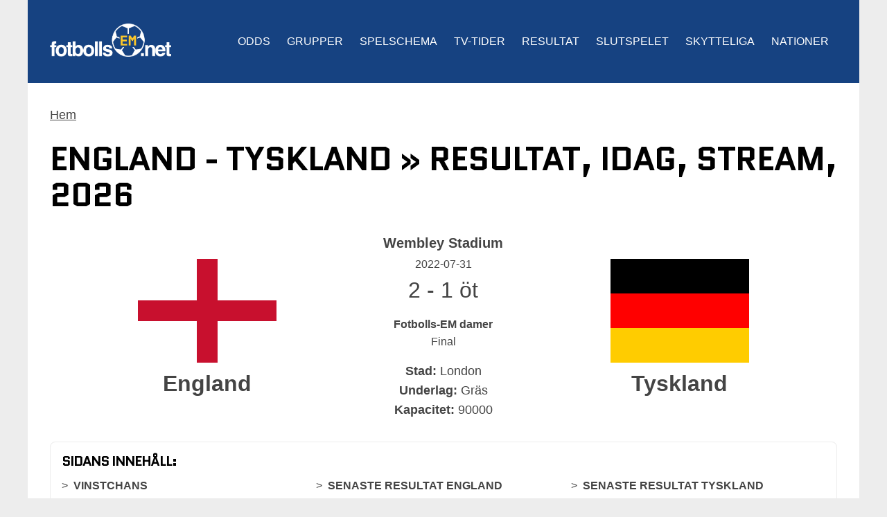

--- FILE ---
content_type: text/html; charset=UTF-8
request_url: https://www.fotbollsem.net/odds/england-tyskland-fotboll-damer/
body_size: 17716
content:
<!DOCTYPE html>
<html lang="sv-SE">
<head><meta charset="UTF-8" /><script>if(navigator.userAgent.match(/MSIE|Internet Explorer/i)||navigator.userAgent.match(/Trident\/7\..*?rv:11/i)){var href=document.location.href;if(!href.match(/[?&]nowprocket/)){if(href.indexOf("?")==-1){if(href.indexOf("#")==-1){document.location.href=href+"?nowprocket=1"}else{document.location.href=href.replace("#","?nowprocket=1#")}}else{if(href.indexOf("#")==-1){document.location.href=href+"&nowprocket=1"}else{document.location.href=href.replace("#","&nowprocket=1#")}}}}</script><script>(()=>{class RocketLazyLoadScripts{constructor(){this.v="2.0.4",this.userEvents=["keydown","keyup","mousedown","mouseup","mousemove","mouseover","mouseout","touchmove","touchstart","touchend","touchcancel","wheel","click","dblclick","input"],this.attributeEvents=["onblur","onclick","oncontextmenu","ondblclick","onfocus","onmousedown","onmouseenter","onmouseleave","onmousemove","onmouseout","onmouseover","onmouseup","onmousewheel","onscroll","onsubmit"]}async t(){this.i(),this.o(),/iP(ad|hone)/.test(navigator.userAgent)&&this.h(),this.u(),this.l(this),this.m(),this.k(this),this.p(this),this._(),await Promise.all([this.R(),this.L()]),this.lastBreath=Date.now(),this.S(this),this.P(),this.D(),this.O(),this.M(),await this.C(this.delayedScripts.normal),await this.C(this.delayedScripts.defer),await this.C(this.delayedScripts.async),await this.T(),await this.F(),await this.j(),await this.A(),window.dispatchEvent(new Event("rocket-allScriptsLoaded")),this.everythingLoaded=!0,this.lastTouchEnd&&await new Promise(t=>setTimeout(t,500-Date.now()+this.lastTouchEnd)),this.I(),this.H(),this.U(),this.W()}i(){this.CSPIssue=sessionStorage.getItem("rocketCSPIssue"),document.addEventListener("securitypolicyviolation",t=>{this.CSPIssue||"script-src-elem"!==t.violatedDirective||"data"!==t.blockedURI||(this.CSPIssue=!0,sessionStorage.setItem("rocketCSPIssue",!0))},{isRocket:!0})}o(){window.addEventListener("pageshow",t=>{this.persisted=t.persisted,this.realWindowLoadedFired=!0},{isRocket:!0}),window.addEventListener("pagehide",()=>{this.onFirstUserAction=null},{isRocket:!0})}h(){let t;function e(e){t=e}window.addEventListener("touchstart",e,{isRocket:!0}),window.addEventListener("touchend",function i(o){o.changedTouches[0]&&t.changedTouches[0]&&Math.abs(o.changedTouches[0].pageX-t.changedTouches[0].pageX)<10&&Math.abs(o.changedTouches[0].pageY-t.changedTouches[0].pageY)<10&&o.timeStamp-t.timeStamp<200&&(window.removeEventListener("touchstart",e,{isRocket:!0}),window.removeEventListener("touchend",i,{isRocket:!0}),"INPUT"===o.target.tagName&&"text"===o.target.type||(o.target.dispatchEvent(new TouchEvent("touchend",{target:o.target,bubbles:!0})),o.target.dispatchEvent(new MouseEvent("mouseover",{target:o.target,bubbles:!0})),o.target.dispatchEvent(new PointerEvent("click",{target:o.target,bubbles:!0,cancelable:!0,detail:1,clientX:o.changedTouches[0].clientX,clientY:o.changedTouches[0].clientY})),event.preventDefault()))},{isRocket:!0})}q(t){this.userActionTriggered||("mousemove"!==t.type||this.firstMousemoveIgnored?"keyup"===t.type||"mouseover"===t.type||"mouseout"===t.type||(this.userActionTriggered=!0,this.onFirstUserAction&&this.onFirstUserAction()):this.firstMousemoveIgnored=!0),"click"===t.type&&t.preventDefault(),t.stopPropagation(),t.stopImmediatePropagation(),"touchstart"===this.lastEvent&&"touchend"===t.type&&(this.lastTouchEnd=Date.now()),"click"===t.type&&(this.lastTouchEnd=0),this.lastEvent=t.type,t.composedPath&&t.composedPath()[0].getRootNode()instanceof ShadowRoot&&(t.rocketTarget=t.composedPath()[0]),this.savedUserEvents.push(t)}u(){this.savedUserEvents=[],this.userEventHandler=this.q.bind(this),this.userEvents.forEach(t=>window.addEventListener(t,this.userEventHandler,{passive:!1,isRocket:!0})),document.addEventListener("visibilitychange",this.userEventHandler,{isRocket:!0})}U(){this.userEvents.forEach(t=>window.removeEventListener(t,this.userEventHandler,{passive:!1,isRocket:!0})),document.removeEventListener("visibilitychange",this.userEventHandler,{isRocket:!0}),this.savedUserEvents.forEach(t=>{(t.rocketTarget||t.target).dispatchEvent(new window[t.constructor.name](t.type,t))})}m(){const t="return false",e=Array.from(this.attributeEvents,t=>"data-rocket-"+t),i="["+this.attributeEvents.join("],[")+"]",o="[data-rocket-"+this.attributeEvents.join("],[data-rocket-")+"]",s=(e,i,o)=>{o&&o!==t&&(e.setAttribute("data-rocket-"+i,o),e["rocket"+i]=new Function("event",o),e.setAttribute(i,t))};new MutationObserver(t=>{for(const n of t)"attributes"===n.type&&(n.attributeName.startsWith("data-rocket-")||this.everythingLoaded?n.attributeName.startsWith("data-rocket-")&&this.everythingLoaded&&this.N(n.target,n.attributeName.substring(12)):s(n.target,n.attributeName,n.target.getAttribute(n.attributeName))),"childList"===n.type&&n.addedNodes.forEach(t=>{if(t.nodeType===Node.ELEMENT_NODE)if(this.everythingLoaded)for(const i of[t,...t.querySelectorAll(o)])for(const t of i.getAttributeNames())e.includes(t)&&this.N(i,t.substring(12));else for(const e of[t,...t.querySelectorAll(i)])for(const t of e.getAttributeNames())this.attributeEvents.includes(t)&&s(e,t,e.getAttribute(t))})}).observe(document,{subtree:!0,childList:!0,attributeFilter:[...this.attributeEvents,...e]})}I(){this.attributeEvents.forEach(t=>{document.querySelectorAll("[data-rocket-"+t+"]").forEach(e=>{this.N(e,t)})})}N(t,e){const i=t.getAttribute("data-rocket-"+e);i&&(t.setAttribute(e,i),t.removeAttribute("data-rocket-"+e))}k(t){Object.defineProperty(HTMLElement.prototype,"onclick",{get(){return this.rocketonclick||null},set(e){this.rocketonclick=e,this.setAttribute(t.everythingLoaded?"onclick":"data-rocket-onclick","this.rocketonclick(event)")}})}S(t){function e(e,i){let o=e[i];e[i]=null,Object.defineProperty(e,i,{get:()=>o,set(s){t.everythingLoaded?o=s:e["rocket"+i]=o=s}})}e(document,"onreadystatechange"),e(window,"onload"),e(window,"onpageshow");try{Object.defineProperty(document,"readyState",{get:()=>t.rocketReadyState,set(e){t.rocketReadyState=e},configurable:!0}),document.readyState="loading"}catch(t){console.log("WPRocket DJE readyState conflict, bypassing")}}l(t){this.originalAddEventListener=EventTarget.prototype.addEventListener,this.originalRemoveEventListener=EventTarget.prototype.removeEventListener,this.savedEventListeners=[],EventTarget.prototype.addEventListener=function(e,i,o){o&&o.isRocket||!t.B(e,this)&&!t.userEvents.includes(e)||t.B(e,this)&&!t.userActionTriggered||e.startsWith("rocket-")||t.everythingLoaded?t.originalAddEventListener.call(this,e,i,o):(t.savedEventListeners.push({target:this,remove:!1,type:e,func:i,options:o}),"mouseenter"!==e&&"mouseleave"!==e||t.originalAddEventListener.call(this,e,t.savedUserEvents.push,o))},EventTarget.prototype.removeEventListener=function(e,i,o){o&&o.isRocket||!t.B(e,this)&&!t.userEvents.includes(e)||t.B(e,this)&&!t.userActionTriggered||e.startsWith("rocket-")||t.everythingLoaded?t.originalRemoveEventListener.call(this,e,i,o):t.savedEventListeners.push({target:this,remove:!0,type:e,func:i,options:o})}}J(t,e){this.savedEventListeners=this.savedEventListeners.filter(i=>{let o=i.type,s=i.target||window;return e!==o||t!==s||(this.B(o,s)&&(i.type="rocket-"+o),this.$(i),!1)})}H(){EventTarget.prototype.addEventListener=this.originalAddEventListener,EventTarget.prototype.removeEventListener=this.originalRemoveEventListener,this.savedEventListeners.forEach(t=>this.$(t))}$(t){t.remove?this.originalRemoveEventListener.call(t.target,t.type,t.func,t.options):this.originalAddEventListener.call(t.target,t.type,t.func,t.options)}p(t){let e;function i(e){return t.everythingLoaded?e:e.split(" ").map(t=>"load"===t||t.startsWith("load.")?"rocket-jquery-load":t).join(" ")}function o(o){function s(e){const s=o.fn[e];o.fn[e]=o.fn.init.prototype[e]=function(){return this[0]===window&&t.userActionTriggered&&("string"==typeof arguments[0]||arguments[0]instanceof String?arguments[0]=i(arguments[0]):"object"==typeof arguments[0]&&Object.keys(arguments[0]).forEach(t=>{const e=arguments[0][t];delete arguments[0][t],arguments[0][i(t)]=e})),s.apply(this,arguments),this}}if(o&&o.fn&&!t.allJQueries.includes(o)){const e={DOMContentLoaded:[],"rocket-DOMContentLoaded":[]};for(const t in e)document.addEventListener(t,()=>{e[t].forEach(t=>t())},{isRocket:!0});o.fn.ready=o.fn.init.prototype.ready=function(i){function s(){parseInt(o.fn.jquery)>2?setTimeout(()=>i.bind(document)(o)):i.bind(document)(o)}return"function"==typeof i&&(t.realDomReadyFired?!t.userActionTriggered||t.fauxDomReadyFired?s():e["rocket-DOMContentLoaded"].push(s):e.DOMContentLoaded.push(s)),o([])},s("on"),s("one"),s("off"),t.allJQueries.push(o)}e=o}t.allJQueries=[],o(window.jQuery),Object.defineProperty(window,"jQuery",{get:()=>e,set(t){o(t)}})}P(){const t=new Map;document.write=document.writeln=function(e){const i=document.currentScript,o=document.createRange(),s=i.parentElement;let n=t.get(i);void 0===n&&(n=i.nextSibling,t.set(i,n));const c=document.createDocumentFragment();o.setStart(c,0),c.appendChild(o.createContextualFragment(e)),s.insertBefore(c,n)}}async R(){return new Promise(t=>{this.userActionTriggered?t():this.onFirstUserAction=t})}async L(){return new Promise(t=>{document.addEventListener("DOMContentLoaded",()=>{this.realDomReadyFired=!0,t()},{isRocket:!0})})}async j(){return this.realWindowLoadedFired?Promise.resolve():new Promise(t=>{window.addEventListener("load",t,{isRocket:!0})})}M(){this.pendingScripts=[];this.scriptsMutationObserver=new MutationObserver(t=>{for(const e of t)e.addedNodes.forEach(t=>{"SCRIPT"!==t.tagName||t.noModule||t.isWPRocket||this.pendingScripts.push({script:t,promise:new Promise(e=>{const i=()=>{const i=this.pendingScripts.findIndex(e=>e.script===t);i>=0&&this.pendingScripts.splice(i,1),e()};t.addEventListener("load",i,{isRocket:!0}),t.addEventListener("error",i,{isRocket:!0}),setTimeout(i,1e3)})})})}),this.scriptsMutationObserver.observe(document,{childList:!0,subtree:!0})}async F(){await this.X(),this.pendingScripts.length?(await this.pendingScripts[0].promise,await this.F()):this.scriptsMutationObserver.disconnect()}D(){this.delayedScripts={normal:[],async:[],defer:[]},document.querySelectorAll("script[type$=rocketlazyloadscript]").forEach(t=>{t.hasAttribute("data-rocket-src")?t.hasAttribute("async")&&!1!==t.async?this.delayedScripts.async.push(t):t.hasAttribute("defer")&&!1!==t.defer||"module"===t.getAttribute("data-rocket-type")?this.delayedScripts.defer.push(t):this.delayedScripts.normal.push(t):this.delayedScripts.normal.push(t)})}async _(){await this.L();let t=[];document.querySelectorAll("script[type$=rocketlazyloadscript][data-rocket-src]").forEach(e=>{let i=e.getAttribute("data-rocket-src");if(i&&!i.startsWith("data:")){i.startsWith("//")&&(i=location.protocol+i);try{const o=new URL(i).origin;o!==location.origin&&t.push({src:o,crossOrigin:e.crossOrigin||"module"===e.getAttribute("data-rocket-type")})}catch(t){}}}),t=[...new Map(t.map(t=>[JSON.stringify(t),t])).values()],this.Y(t,"preconnect")}async G(t){if(await this.K(),!0!==t.noModule||!("noModule"in HTMLScriptElement.prototype))return new Promise(e=>{let i;function o(){(i||t).setAttribute("data-rocket-status","executed"),e()}try{if(navigator.userAgent.includes("Firefox/")||""===navigator.vendor||this.CSPIssue)i=document.createElement("script"),[...t.attributes].forEach(t=>{let e=t.nodeName;"type"!==e&&("data-rocket-type"===e&&(e="type"),"data-rocket-src"===e&&(e="src"),i.setAttribute(e,t.nodeValue))}),t.text&&(i.text=t.text),t.nonce&&(i.nonce=t.nonce),i.hasAttribute("src")?(i.addEventListener("load",o,{isRocket:!0}),i.addEventListener("error",()=>{i.setAttribute("data-rocket-status","failed-network"),e()},{isRocket:!0}),setTimeout(()=>{i.isConnected||e()},1)):(i.text=t.text,o()),i.isWPRocket=!0,t.parentNode.replaceChild(i,t);else{const i=t.getAttribute("data-rocket-type"),s=t.getAttribute("data-rocket-src");i?(t.type=i,t.removeAttribute("data-rocket-type")):t.removeAttribute("type"),t.addEventListener("load",o,{isRocket:!0}),t.addEventListener("error",i=>{this.CSPIssue&&i.target.src.startsWith("data:")?(console.log("WPRocket: CSP fallback activated"),t.removeAttribute("src"),this.G(t).then(e)):(t.setAttribute("data-rocket-status","failed-network"),e())},{isRocket:!0}),s?(t.fetchPriority="high",t.removeAttribute("data-rocket-src"),t.src=s):t.src="data:text/javascript;base64,"+window.btoa(unescape(encodeURIComponent(t.text)))}}catch(i){t.setAttribute("data-rocket-status","failed-transform"),e()}});t.setAttribute("data-rocket-status","skipped")}async C(t){const e=t.shift();return e?(e.isConnected&&await this.G(e),this.C(t)):Promise.resolve()}O(){this.Y([...this.delayedScripts.normal,...this.delayedScripts.defer,...this.delayedScripts.async],"preload")}Y(t,e){this.trash=this.trash||[];let i=!0;var o=document.createDocumentFragment();t.forEach(t=>{const s=t.getAttribute&&t.getAttribute("data-rocket-src")||t.src;if(s&&!s.startsWith("data:")){const n=document.createElement("link");n.href=s,n.rel=e,"preconnect"!==e&&(n.as="script",n.fetchPriority=i?"high":"low"),t.getAttribute&&"module"===t.getAttribute("data-rocket-type")&&(n.crossOrigin=!0),t.crossOrigin&&(n.crossOrigin=t.crossOrigin),t.integrity&&(n.integrity=t.integrity),t.nonce&&(n.nonce=t.nonce),o.appendChild(n),this.trash.push(n),i=!1}}),document.head.appendChild(o)}W(){this.trash.forEach(t=>t.remove())}async T(){try{document.readyState="interactive"}catch(t){}this.fauxDomReadyFired=!0;try{await this.K(),this.J(document,"readystatechange"),document.dispatchEvent(new Event("rocket-readystatechange")),await this.K(),document.rocketonreadystatechange&&document.rocketonreadystatechange(),await this.K(),this.J(document,"DOMContentLoaded"),document.dispatchEvent(new Event("rocket-DOMContentLoaded")),await this.K(),this.J(window,"DOMContentLoaded"),window.dispatchEvent(new Event("rocket-DOMContentLoaded"))}catch(t){console.error(t)}}async A(){try{document.readyState="complete"}catch(t){}try{await this.K(),this.J(document,"readystatechange"),document.dispatchEvent(new Event("rocket-readystatechange")),await this.K(),document.rocketonreadystatechange&&document.rocketonreadystatechange(),await this.K(),this.J(window,"load"),window.dispatchEvent(new Event("rocket-load")),await this.K(),window.rocketonload&&window.rocketonload(),await this.K(),this.allJQueries.forEach(t=>t(window).trigger("rocket-jquery-load")),await this.K(),this.J(window,"pageshow");const t=new Event("rocket-pageshow");t.persisted=this.persisted,window.dispatchEvent(t),await this.K(),window.rocketonpageshow&&window.rocketonpageshow({persisted:this.persisted})}catch(t){console.error(t)}}async K(){Date.now()-this.lastBreath>45&&(await this.X(),this.lastBreath=Date.now())}async X(){return document.hidden?new Promise(t=>setTimeout(t)):new Promise(t=>requestAnimationFrame(t))}B(t,e){return e===document&&"readystatechange"===t||(e===document&&"DOMContentLoaded"===t||(e===window&&"DOMContentLoaded"===t||(e===window&&"load"===t||e===window&&"pageshow"===t)))}static run(){(new RocketLazyLoadScripts).t()}}RocketLazyLoadScripts.run()})();</script>
    
    <meta name="viewport" content="width=device-width, initial-scale=1" />
    <link rel="profile" href="http://gmpg.org/xfn/11" />
    <link rel="pingback" href="https://www.fotbollsem.net/xmlrpc.php" />
    <meta name='robots' content='index, follow, max-image-preview:large, max-snippet:-1, max-video-preview:-1' />

	<!-- This site is optimized with the Yoast SEO plugin v26.8 - https://yoast.com/product/yoast-seo-wordpress/ -->
	<title>England - Tyskland » resultat, idag, stream, 2026, h2h, tid</title>
	<meta name="description" content="Allt om mötet mellan England - Tyskland i Fotbolls-EM damer med resultat, statistik, tv &amp; streaming samt annan nyttig information om matchen." />
	<link rel="canonical" href="https://www.fotbollsem.net/odds/england-tyskland-fotboll-damer/" />
	<meta property="og:locale" content="sv_SE" />
	<meta property="og:type" content="website" />
	<meta property="og:site_name" content="FotbollsEM.net" />
	<meta name="twitter:card" content="summary_large_image" />
	<script type="application/ld+json" class="yoast-schema-graph">{"@context":"https://schema.org","@graph":[{"@type":"WebSite","@id":"https://www.fotbollsem.net/#website","url":"https://www.fotbollsem.net/","name":"FotbollsEM.net","description":"Allt om fotbolls-EM, EM-kvalet &amp; Nations League","potentialAction":[{"@type":"SearchAction","target":{"@type":"EntryPoint","urlTemplate":"https://www.fotbollsem.net/?s={search_term_string}"},"query-input":{"@type":"PropertyValueSpecification","valueRequired":"1","valueName":"search_term_string"}}],"inLanguage":"sv-SE"}]}</script>
	<!-- / Yoast SEO plugin. -->



<style id='wp-img-auto-sizes-contain-inline-css' type='text/css'>
img:is([sizes=auto i],[sizes^="auto," i]){contain-intrinsic-size:3000px 1500px}
/*# sourceURL=wp-img-auto-sizes-contain-inline-css */
</style>
<link data-minify="1" rel='stylesheet' id='og-sport-css' href='https://www.fotbollsem.net/wp-content/cache/min/1/wp-content/plugins/og-sport/public/css/og-sport-lineup.css?ver=1764245455' type='text/css' media='all' />
<link data-minify="1" rel='stylesheet' id='reboot-toplist-style-css' href='https://www.fotbollsem.net/wp-content/cache/min/1/wp-content/plugins/reboot/review/css/widget.css?ver=1764245455' type='text/css' media='all' />
<link rel='stylesheet' id='wp-block-library-css' href='https://www.fotbollsem.net/wp-includes/css/dist/block-library/style.min.css?ver=6.9' type='text/css' media='all' />
<style id='classic-theme-styles-inline-css' type='text/css'>
/*! This file is auto-generated */
.wp-block-button__link{color:#fff;background-color:#32373c;border-radius:9999px;box-shadow:none;text-decoration:none;padding:calc(.667em + 2px) calc(1.333em + 2px);font-size:1.125em}.wp-block-file__button{background:#32373c;color:#fff;text-decoration:none}
/*# sourceURL=/wp-includes/css/classic-themes.min.css */
</style>
<link rel='stylesheet' id='cookie-notice-front-css' href='https://www.fotbollsem.net/wp-content/plugins/cookie-notice/css/front.min.css?ver=2.5.11' type='text/css' media='all' />
<link data-minify="1" rel='stylesheet' id='poll-maker-ays-css' href='https://www.fotbollsem.net/wp-content/cache/min/1/wp-content/plugins/poll-maker/public/css/poll-maker-ays-public.css?ver=1764245455' type='text/css' media='all' />
<link data-minify="1" rel='stylesheet' id='ub-extension-style-css-css' href='https://www.fotbollsem.net/wp-content/cache/min/1/wp-content/plugins/ultimate-blocks/src/extensions/style.css?ver=1764245455' type='text/css' media='all' />
<link data-minify="1" rel='stylesheet' id='match-page-css-css' href='https://www.fotbollsem.net/wp-content/cache/min/1/wp-content/themes/sport-championship/css/match-page.css?ver=1764245456' type='text/css' media='all' />
<link data-minify="1" rel='stylesheet' id='team-page-css-css' href='https://www.fotbollsem.net/wp-content/cache/min/1/wp-content/themes/sport-championship/css/team-page.css?ver=1764245456' type='text/css' media='all' />
<link data-minify="1" rel='stylesheet' id='og-sport-style-css' href='https://www.fotbollsem.net/wp-content/cache/min/1/wp-content/themes/sport-championship/style.css?ver=1764245456' type='text/css' media='' />
<link data-minify="1" rel='stylesheet' id='author-shortcode-css-css' href='https://www.fotbollsem.net/wp-content/cache/min/1/wp-content/themes/og-theme/assets/css/author-cards.css?ver=1764245456' type='text/css' media='all' />
<link data-minify="1" rel='stylesheet' id='header-navigation-css-css' href='https://www.fotbollsem.net/wp-content/cache/min/1/wp-content/themes/og-theme/assets/css/header-navigation.css?ver=1764245456' type='text/css' media='all' />
<link data-minify="1" rel='stylesheet' id='published-box-css-css' href='https://www.fotbollsem.net/wp-content/cache/min/1/wp-content/themes/og-theme/assets/css/published-box.css?ver=1764245456' type='text/css' media='all' />
<script type="rocketlazyloadscript" data-minify="1" data-rocket-type="text/javascript" data-rocket-src="https://www.fotbollsem.net/wp-content/cache/min/1/wp-content/plugins/reboot/review/js/widget.js?ver=1764245456" id="widget-script-js" data-rocket-defer defer></script>
<script type="rocketlazyloadscript" data-rocket-type="text/javascript" id="cookie-notice-front-js-before">
/* <![CDATA[ */
var cnArgs = {"ajaxUrl":"https:\/\/www.fotbollsem.net\/wp-admin\/admin-ajax.php","nonce":"aca35b83ca","hideEffect":"fade","position":"bottom","onScroll":false,"onScrollOffset":100,"onClick":false,"cookieName":"cookie_notice_accepted","cookieTime":2592000,"cookieTimeRejected":2592000,"globalCookie":false,"redirection":false,"cache":true,"revokeCookies":false,"revokeCookiesOpt":"automatic"};

//# sourceURL=cookie-notice-front-js-before
/* ]]> */
</script>
<script type="rocketlazyloadscript" data-rocket-type="text/javascript" data-rocket-src="https://www.fotbollsem.net/wp-content/plugins/cookie-notice/js/front.min.js?ver=2.5.11" id="cookie-notice-front-js" data-rocket-defer defer></script>
<script type="rocketlazyloadscript" data-rocket-type="text/javascript" data-rocket-src="https://www.fotbollsem.net/wp-includes/js/jquery/jquery.min.js?ver=3.7.1" id="jquery-core-js" data-rocket-defer defer></script>
<script type="rocketlazyloadscript" data-rocket-type="text/javascript" data-rocket-src="https://www.fotbollsem.net/wp-includes/js/jquery/jquery-migrate.min.js?ver=3.4.1" id="jquery-migrate-js" data-rocket-defer defer></script>
<script type="rocketlazyloadscript" data-minify="1" data-rocket-type="text/javascript" data-rocket-src="https://www.fotbollsem.net/wp-content/cache/min/1/wp-content/themes/og-theme/assets/js/header-navigation.js?ver=1764245456" id="header-navigation-js-js" data-rocket-defer defer></script>
<link rel="https://api.w.org/" href="https://www.fotbollsem.net/wp-json/" /><link rel="EditURI" type="application/rsd+xml" title="RSD" href="https://www.fotbollsem.net/xmlrpc.php?rsd" />
<meta name="generator" content="WordPress 6.9" />
<link rel="icon" href="https://www.fotbollsem.net/wp-content/uploads/2024/09/football-favicon-500x500-1.png" sizes="32x32" />
<!-- Google tag (gtag.js) -->
<script type="rocketlazyloadscript" async data-rocket-src="https://www.googletagmanager.com/gtag/js?id=G-DCSFSFSD4Z"></script>
<script type="rocketlazyloadscript">
  window.dataLayer = window.dataLayer || [];
  function gtag(){dataLayer.push(arguments);}
  gtag('js', new Date());

  gtag('config', 'G-DCSFSFSD4Z');
</script>

<script type="rocketlazyloadscript" data-minify="1" data-rocket-src="https://www.fotbollsem.net/wp-content/cache/min/1/analytics.js?ver=1764245456" data-key="ZPmz+O2tC4SY2EsXuB8sHg" async></script><meta name="generator" content="WP Rocket 3.20.0.3" data-wpr-features="wpr_delay_js wpr_defer_js wpr_minify_js wpr_minify_css wpr_preload_links wpr_desktop" /></head>
<body class="blog wp-theme-og-theme wp-child-theme-sport-championship cookies-not-set">
    <header data-rocket-location-hash="a958a4e02512def1962799edcb763194">
        <a href="https://www.fotbollsem.net" title="Hem"><img src="https://www.fotbollsem.net/wp-content/uploads/2025/06/fotbollsemnet-logo.png" width="539" height="145" alt="FotbollsEM.net" class="header-image" srcset="https://www.fotbollsem.net/wp-content/uploads/2025/06/fotbollsemnet-logo.png 539w, https://www.fotbollsem.net/wp-content/uploads/2025/06/fotbollsemnet-logo-300x81.png 300w" sizes="(max-width: 539px) 100vw, 539px" decoding="async" fetchpriority="high" /></a>    <button title="Open menu" class="site-navigation-toggle" aria-controls="primary-menu" aria-expanded="false"><svg xmlns="http://www.w3.org/2000/svg" height="24" width="21" viewBox="0 0 448 512"><!--!Font Awesome Free 6.7.2 by @fontawesome - https://fontawesome.com License - https://fontawesome.com/license/free Copyright 2025 Fonticons, Inc.--><path fill="#ffffff" d="M0 96C0 78.3 14.3 64 32 64l384 0c17.7 0 32 14.3 32 32s-14.3 32-32 32L32 128C14.3 128 0 113.7 0 96zM0 256c0-17.7 14.3-32 32-32l384 0c17.7 0 32 14.3 32 32s-14.3 32-32 32L32 288c-17.7 0-32-14.3-32-32zM448 416c0 17.7-14.3 32-32 32L32 448c-17.7 0-32-14.3-32-32s14.3-32 32-32l384 0c17.7 0 32 14.3 32 32z"/></svg></button>
    <nav class="site-navigation" role="navigation">
        <ul id="primary-menu" class="menu"><li id="menu-item-19" class="menu-item menu-item-type-post_type menu-item-object-page menu-item-19"><a href="https://www.fotbollsem.net/odds/" title="Odds, betting och spel på fotbolls-EM">Odds</a></li>
<li id="menu-item-3825" class="menu-item menu-item-type-post_type menu-item-object-page menu-item-has-children menu-item-3825"><a href="https://www.fotbollsem.net/grupper/" title="Grupper &#038; tabeller för fotbolls-EM">Grupper</a>
<ul class="sub-menu">
	<li id="menu-item-4052" class="menu-item menu-item-type-post_type menu-item-object-page menu-item-4052"><a href="https://www.fotbollsem.net/grupper/grupp-a/">Grupp A</a></li>
	<li id="menu-item-4051" class="menu-item menu-item-type-post_type menu-item-object-page menu-item-4051"><a href="https://www.fotbollsem.net/grupper/grupp-b/">Grupp B</a></li>
	<li id="menu-item-4050" class="menu-item menu-item-type-post_type menu-item-object-page menu-item-4050"><a href="https://www.fotbollsem.net/grupper/grupp-c/">Grupp C</a></li>
	<li id="menu-item-4049" class="menu-item menu-item-type-post_type menu-item-object-page menu-item-4049"><a href="https://www.fotbollsem.net/grupper/grupp-d/">Grupp D</a></li>
</ul>
</li>
<li id="menu-item-3826" class="menu-item menu-item-type-post_type menu-item-object-page menu-item-3826"><a href="https://www.fotbollsem.net/spelschema/" title="Spelschema &#038; matcher för fotbolls-EM">Spelschema</a></li>
<li id="menu-item-21" class="menu-item menu-item-type-post_type menu-item-object-page menu-item-21"><a href="https://www.fotbollsem.net/tv-tider/">TV-tider</a></li>
<li id="menu-item-119" class="menu-item menu-item-type-post_type menu-item-object-page menu-item-119"><a href="https://www.fotbollsem.net/resultat/" title="Resultat Fotbolls-EM idag &#038; EM-kvalet">Resultat</a></li>
<li id="menu-item-4008" class="menu-item menu-item-type-post_type menu-item-object-page menu-item-4008"><a href="https://www.fotbollsem.net/slutspelet/" title="Slutspelet och slutspelsträdet">Slutspelet</a></li>
<li id="menu-item-4044" class="menu-item menu-item-type-post_type menu-item-object-page menu-item-4044"><a href="https://www.fotbollsem.net/skytteliga/" title="Skytteliga EM 2024 &#038; odds">Skytteliga</a></li>
<li id="menu-item-3785" class="menu-item menu-item-type-post_type menu-item-object-page menu-item-3785"><a href="https://www.fotbollsem.net/nationer/" title="Nationer &#038; landslagen">Nationer</a></li>
</ul>    </nav>
    </header>

	    <main data-rocket-location-hash="fc6285fa45a6b43506ebe946a829890f" class="content">
	<p id='breadcrumbs'><span><a href='https://www.fotbollsem.net/'>Hem</a></span></p><div data-rocket-location-hash="d10b7c252ce283d529b7efd707f7b5c3" id="primary" class="site-content match-content">
	<div data-rocket-location-hash="14488279376917c3a4e8bdcd800e932a" id="content" class="content" role="main">

		
		<div class="content-header">
			<h1 class="content-header-text odds">England - Tyskland » resultat, idag, stream, 2026</h1>
		</div>

		
        			<div class="matchup">
				<div class="team team1">
					<a href='https://www.fotbollsem.net/nationer/england-damer/' title='England'><div class='team-logo'>
        <img class='flag' src='/images/countries/england.svg' alt='England' title='Mer om England' /></div><span class='team-name'>England</span></a>				</div>

                
				<div class="game_info result">

                					<div class="matchup-arena" >Wembley Stadium</div>
                
					<div class="gamedate">2022-07-31</div>

					
                    
					 	<div class="time result">2 - 1 öt</div>

                         
                    <div class="serie"><span class='matchup-event-name'><a href='https://www.fotbollsem.net/nationer/' title='Fotbolls-EM damer'>Fotbolls-EM damer</a></span><br><span class='matchup-serie-name'>Final</span><br></div>


						  							<ul class="game-more-info">
						
					
										<li class="more-arena-info"><strong>Stad:</strong> London</li>
					
										<li class="more-arena-info"><strong>Underlag:</strong> Gräs</li>
					
					                        <li class="more-arena-info"><strong>Kapacitet:</strong> 90000</li>
                    
                                        
                				</ul>
				</div>
				<div class="team team2">
					<a href='https://www.fotbollsem.net/nationer/tyskland-damer/' title='Tyskland'><div class='team-logo'>
        <img class='flag' src='/images/countries/germany.svg' alt='Tyskland' title='Mer om Tyskland' /></div><span class='team-name'>Tyskland</span></a>
				</div>
			</div>

			
			<section class='table-of-contents two-columns'><header>Sidans innehåll:</header><nav aria-label='Sidans innehåll'><ul><li><a href="#section-1">Vinstchans</a></li><li><a href="#section-2">Senaste resultat England</a></li><li><a href="#section-3">Senaste resultat Tyskland</a></li><li><a href="#section-4">Tabell</a></li><li><a href="#section-5">Relaterade nyheter</a></li></ul></nav></section>	<section class="winnerchance-block">

		<header  id="section-1">Vinstchans</header>
				<div class="winnerchance-wrapper" id="win-chance">

			<div class="winnerchance-graph">

				<div class="winchance-graph-1" style="height: 39.26px;">
					<div class="winchance-graph-1" style="height: 39.26px;">

					</div>
				</div>

				<div class="winchance-graph-x" style="height: 28.73px;">

				</div>

				<div class="winchance-graph-2" style="height: 32.01px;">

				</div>

			</div>

			<div class="winnerchance-labels">

				<div>
					39.26 %
				</div>

				<div>
					28.73 %
				</div>

				<div>
					32.01 %
				</div>

			</div>

		</div>

	</section>
	<div id="odds-game-div">
		<div class='odds-menu'>
	</div>
	</div>

</section>

<section class="event-schedule">    <header  id="section-2">Senaste resultat England</header><div class="event-schedule-row-games"><a class='game-card result-game-card' title='England vs Spanien' href='https://www.fotbollsem.net/odds/england-spanien-fotboll-damer/'>
    <div class='game-card-top'>
        <div class='game-card-date'>27/7 18:00 - Final - Final</div>
        <div class='game-card-result-extra-info'>str</div>
    </div>

    <!--<p>Event description: </p>
    <p>Serie: Fotbolls-EM damer 2025 - Final</p>-->

    <div class='game-card-info'>
        <div class='game-card-teams'>
            <div class='game-card-team-row'>
                <div class='game-card-team-info'>
                    <div class='game-card-team-image'><img src='https://www.fotbollsem.net/images/countries/england.svg' alt="England" /></div>
                    <div class='game-card-team-name'>England</div>
                </div>
                <div class='game-card-team-result'>4</div>
            </div>

            <div class='game-card-team-row'>
                <div class='game-card-team-info'>
                    <div class='game-card-team-image'><img src='https://www.fotbollsem.net/images/countries/spain.svg' alt="Spanien" /></div>
                    <div class='game-card-team-name'>Spanien</div>
                </div>
                <div class='game-card-team-result'>2</div>
            </div>
        </div>
    </div>
    <div class='game-card-event'>Fotbolls-EM damer</div>
</a><a class='game-card result-game-card' title='England vs Italien' href='https://www.fotbollsem.net/odds/england-italien-fotboll-damer/'>
    <div class='game-card-top'>
        <div class='game-card-date'>22/7 21:00 - Semifinaler - Semifinal</div>
        <div class='game-card-result-extra-info'>öt</div>
    </div>

    <!--<p>Event description: </p>
    <p>Serie: Fotbolls-EM damer 2025 - Semifinaler</p>-->

    <div class='game-card-info'>
        <div class='game-card-teams'>
            <div class='game-card-team-row'>
                <div class='game-card-team-info'>
                    <div class='game-card-team-image'><img src='https://www.fotbollsem.net/images/countries/england.svg' alt="England" /></div>
                    <div class='game-card-team-name'>England</div>
                </div>
                <div class='game-card-team-result'>2</div>
            </div>

            <div class='game-card-team-row'>
                <div class='game-card-team-info'>
                    <div class='game-card-team-image'><img src='https://www.fotbollsem.net/images/countries/italy.svg' alt="Italien" /></div>
                    <div class='game-card-team-name'>Italien</div>
                </div>
                <div class='game-card-team-result'>1</div>
            </div>
        </div>
    </div>
    <div class='game-card-event'>Fotbolls-EM damer</div>
</a><a class='game-card result-game-card' title='Sverige vs England' href='https://www.fotbollsem.net/odds/sverige-england-fotboll-damer/'>
    <div class='game-card-top'>
        <div class='game-card-date'>17/7 21:00 - Kvartsfinaler - Kvartsfinal</div>
        <div class='game-card-result-extra-info'>str</div>
    </div>

    <!--<p>Event description: </p>
    <p>Serie: Fotbolls-EM damer 2025 - Kvartsfinaler</p>-->

    <div class='game-card-info'>
        <div class='game-card-teams'>
            <div class='game-card-team-row'>
                <div class='game-card-team-info'>
                    <div class='game-card-team-image'><img src='https://www.fotbollsem.net/images/countries/sweden.svg' alt="Sverige" /></div>
                    <div class='game-card-team-name'>Sverige</div>
                </div>
                <div class='game-card-team-result'>4</div>
            </div>

            <div class='game-card-team-row'>
                <div class='game-card-team-info'>
                    <div class='game-card-team-image'><img src='https://www.fotbollsem.net/images/countries/england.svg' alt="England" /></div>
                    <div class='game-card-team-name'>England</div>
                </div>
                <div class='game-card-team-result'>5</div>
            </div>
        </div>
    </div>
    <div class='game-card-event'>Fotbolls-EM damer</div>
</a><a class='game-card result-game-card' title='England vs Wales' href='https://www.fotbollsem.net/odds/england-wales-fotboll-damer/'>
    <div class='game-card-top'>
        <div class='game-card-date'>13/7 21:00 - Grupp D - Grupp D</div>
        <div class='game-card-result-extra-info'></div>
    </div>

    <!--<p>Event description: </p>
    <p>Serie: Fotbolls-EM damer 2025 - Grupp D</p>-->

    <div class='game-card-info'>
        <div class='game-card-teams'>
            <div class='game-card-team-row'>
                <div class='game-card-team-info'>
                    <div class='game-card-team-image'><img src='https://www.fotbollsem.net/images/countries/england.svg' alt="England" /></div>
                    <div class='game-card-team-name'>England</div>
                </div>
                <div class='game-card-team-result'>6</div>
            </div>

            <div class='game-card-team-row'>
                <div class='game-card-team-info'>
                    <div class='game-card-team-image'><img src='https://www.fotbollsem.net/images/countries/wales.svg' alt="Wales" /></div>
                    <div class='game-card-team-name'>Wales</div>
                </div>
                <div class='game-card-team-result'>1</div>
            </div>
        </div>
    </div>
    <div class='game-card-event'>Fotbolls-EM damer</div>
</a><a class='game-card result-game-card' title='England vs Nederländerna' href='https://www.fotbollsem.net/odds/england-nederlanderna-fotboll-damer/'>
    <div class='game-card-top'>
        <div class='game-card-date'>9/7 18:00 - Grupp D - Grupp D</div>
        <div class='game-card-result-extra-info'></div>
    </div>

    <!--<p>Event description: </p>
    <p>Serie: Fotbolls-EM damer 2025 - Grupp D</p>-->

    <div class='game-card-info'>
        <div class='game-card-teams'>
            <div class='game-card-team-row'>
                <div class='game-card-team-info'>
                    <div class='game-card-team-image'><img src='https://www.fotbollsem.net/images/countries/england.svg' alt="England" /></div>
                    <div class='game-card-team-name'>England</div>
                </div>
                <div class='game-card-team-result'>4</div>
            </div>

            <div class='game-card-team-row'>
                <div class='game-card-team-info'>
                    <div class='game-card-team-image'><img src='https://www.fotbollsem.net/images/countries/netherlands.svg' alt="Nederländerna" /></div>
                    <div class='game-card-team-name'>Nederländerna</div>
                </div>
                <div class='game-card-team-result'>0</div>
            </div>
        </div>
    </div>
    <div class='game-card-event'>Fotbolls-EM damer</div>
</a></div>        </section><section class="event-schedule">    <header  id="section-3">Senaste resultat Tyskland</header><div class="event-schedule-row-games"><a class='game-card result-game-card' title='Spanien vs Tyskland' href='https://www.fotbollsem.net/odds/spanien-tyskland-fotboll-damer/'>
    <div class='game-card-top'>
        <div class='game-card-date'>2/12 18:30 - Slutspel - Final</div>
        <div class='game-card-result-extra-info'></div>
    </div>

    <!--<p>Event description: </p>
    <p>Serie: UEFA Nations League damer 2025 - Slutspel</p>-->

    <div class='game-card-info'>
        <div class='game-card-teams'>
            <div class='game-card-team-row'>
                <div class='game-card-team-info'>
                    <div class='game-card-team-image'><img src='https://www.fotbollsem.net/images/countries/spain.svg' alt="Spanien" /></div>
                    <div class='game-card-team-name'>Spanien</div>
                </div>
                <div class='game-card-team-result'>3</div>
            </div>

            <div class='game-card-team-row'>
                <div class='game-card-team-info'>
                    <div class='game-card-team-image'><img src='https://www.fotbollsem.net/images/countries/germany.svg' alt="Tyskland" /></div>
                    <div class='game-card-team-name'>Tyskland</div>
                </div>
                <div class='game-card-team-result'>0</div>
            </div>
        </div>
    </div>
    <div class='game-card-event'>UEFA Nations League damer</div>
</a><a class='game-card result-game-card' title='Tyskland vs Spanien' href='https://www.fotbollsem.net/odds/tyskland-spanien-fotboll-damer/'>
    <div class='game-card-top'>
        <div class='game-card-date'>28/11 20:30 - Slutspel - Final</div>
        <div class='game-card-result-extra-info'></div>
    </div>

    <!--<p>Event description: </p>
    <p>Serie: UEFA Nations League damer 2025 - Slutspel</p>-->

    <div class='game-card-info'>
        <div class='game-card-teams'>
            <div class='game-card-team-row'>
                <div class='game-card-team-info'>
                    <div class='game-card-team-image'><img src='https://www.fotbollsem.net/images/countries/germany.svg' alt="Tyskland" /></div>
                    <div class='game-card-team-name'>Tyskland</div>
                </div>
                <div class='game-card-team-result'>0</div>
            </div>

            <div class='game-card-team-row'>
                <div class='game-card-team-info'>
                    <div class='game-card-team-image'><img src='https://www.fotbollsem.net/images/countries/spain.svg' alt="Spanien" /></div>
                    <div class='game-card-team-name'>Spanien</div>
                </div>
                <div class='game-card-team-result'>0</div>
            </div>
        </div>
    </div>
    <div class='game-card-event'>UEFA Nations League damer</div>
</a><a class='game-card result-game-card' title='Frankrike vs Tyskland' href='https://www.fotbollsem.net/odds/frankrike-tyskland-fotboll-damer/'>
    <div class='game-card-top'>
        <div class='game-card-date'>28/10 21:10 - Slutspel - Semifinal</div>
        <div class='game-card-result-extra-info'></div>
    </div>

    <!--<p>Event description: </p>
    <p>Serie: UEFA Nations League damer 2025 - Slutspel</p>-->

    <div class='game-card-info'>
        <div class='game-card-teams'>
            <div class='game-card-team-row'>
                <div class='game-card-team-info'>
                    <div class='game-card-team-image'><img src='https://www.fotbollsem.net/images/countries/france.svg' alt="Frankrike" /></div>
                    <div class='game-card-team-name'>Frankrike</div>
                </div>
                <div class='game-card-team-result'>2</div>
            </div>

            <div class='game-card-team-row'>
                <div class='game-card-team-info'>
                    <div class='game-card-team-image'><img src='https://www.fotbollsem.net/images/countries/germany.svg' alt="Tyskland" /></div>
                    <div class='game-card-team-name'>Tyskland</div>
                </div>
                <div class='game-card-team-result'>2</div>
            </div>
        </div>
    </div>
    <div class='game-card-event'>UEFA Nations League damer</div>
</a><a class='game-card result-game-card' title='Tyskland vs Frankrike' href='https://www.fotbollsem.net/odds/tyskland-frankrike-fotboll-damer/'>
    <div class='game-card-top'>
        <div class='game-card-date'>24/10 17:45 - Slutspel - Semifinal</div>
        <div class='game-card-result-extra-info'></div>
    </div>

    <!--<p>Event description: </p>
    <p>Serie: UEFA Nations League damer 2025 - Slutspel</p>-->

    <div class='game-card-info'>
        <div class='game-card-teams'>
            <div class='game-card-team-row'>
                <div class='game-card-team-info'>
                    <div class='game-card-team-image'><img src='https://www.fotbollsem.net/images/countries/germany.svg' alt="Tyskland" /></div>
                    <div class='game-card-team-name'>Tyskland</div>
                </div>
                <div class='game-card-team-result'>1</div>
            </div>

            <div class='game-card-team-row'>
                <div class='game-card-team-info'>
                    <div class='game-card-team-image'><img src='https://www.fotbollsem.net/images/countries/france.svg' alt="Frankrike" /></div>
                    <div class='game-card-team-name'>Frankrike</div>
                </div>
                <div class='game-card-team-result'>0</div>
            </div>
        </div>
    </div>
    <div class='game-card-event'>UEFA Nations League damer</div>
</a><a class='game-card result-game-card' title='Tyskland vs Spanien' href='https://www.fotbollsem.net/odds/tyskland-spanien-fotboll-damer/'>
    <div class='game-card-top'>
        <div class='game-card-date'>23/7 21:00 - Semifinaler - Semifinal</div>
        <div class='game-card-result-extra-info'>öt</div>
    </div>

    <!--<p>Event description: </p>
    <p>Serie: Fotbolls-EM damer 2025 - Semifinaler</p>-->

    <div class='game-card-info'>
        <div class='game-card-teams'>
            <div class='game-card-team-row'>
                <div class='game-card-team-info'>
                    <div class='game-card-team-image'><img src='https://www.fotbollsem.net/images/countries/germany.svg' alt="Tyskland" /></div>
                    <div class='game-card-team-name'>Tyskland</div>
                </div>
                <div class='game-card-team-result'>0</div>
            </div>

            <div class='game-card-team-row'>
                <div class='game-card-team-info'>
                    <div class='game-card-team-image'><img src='https://www.fotbollsem.net/images/countries/spain.svg' alt="Spanien" /></div>
                    <div class='game-card-team-name'>Spanien</div>
                </div>
                <div class='game-card-team-result'>1</div>
            </div>
        </div>
    </div>
    <div class='game-card-event'>Fotbolls-EM damer</div>
</a></div>        </section><aside><header  id="section-4">Tabell</header>
			<div  data-event="BhfUsQ==" id="statistics-table" class="standings-wrapper">
								
		<div data-serie="ABPWug==" class=" untoggled fotbolls-em-damer-2022 grupp-a">

        <div class="large-16 medium-16 columns block header serie-header"  id="btnTab-6971577601274">

			<div class="content-subhead">Fotbolls-EM damer 2022 - Grupp A</div>
					
				</div>
				<div class="large-16 medium-16 columns table-row" >
					<table id="score-69715776012aa" class="score group-table vm-table">
						<thead>
						
						<tr class="serie-header header">
							<th class="table-col-place">#</th>
							<th class="team-name">Lag</th>
							<th class="table-col-latest">Senaste</th>
							<th class="table-col-matches">Ma</th>
							<th class="table-col-won">V</th>
							                                    <th class="table-col-drawn">O</th>
														<th class="table-col-lost">F</th>
														<th class="table-col-goal-diff"> +/-</th>
															<th class="table-col-goal-points">P</th>
													</tr>
						</thead>
						<tbody>
										<tr class="pos-1  row-0  ">

													<td  class="table-col-place">1.</td>

							<td class="team-name"><div class="standings-team-image"><img src="/images/countries/england.svg" alt="England logo" title="England" /></div><a href='https://www.fotbollsem.net/nationer/england-damer/'  title='England'>England</a>							</td>

							
							<td class="total-detail table-col-latest"><i title="15/7: Nordirland-England" class="box v"></i><i title="11/7: England-Norge" class="box v"></i><i title="6/7: England-Österrike" class="box v"></i>							</td>

							
														<td class="total-detail table-col-matches">3</td>
							<td class="total-detail table-col-won">3</td>
															<td class="total-detail table-col-drawn">0</td>
														<td class="total-detail table-col-lost">0</td>
														<td class="total-detail table-col-goal-diff">14</td>
															<td class="total-detail table-col-goal-points">9</td>
													</tr>
											<tr class="pos-2  row-1  ">

													<td  class="table-col-place">2.</td>

							<td class="team-name"><div class="standings-team-image"><img src="/images/countries/austria.svg" alt="Österrike logo" title="Österrike" /></div><a href='https://www.fotbollsem.net/nationer/osterrike-damer/'  title='Österrike'>Österrike</a>							</td>

							
							<td class="total-detail table-col-latest"><i title="15/7: Österrike-Norge" class="box v"></i><i title="11/7: Österrike-Nordirland" class="box v"></i><i title="6/7: England-Österrike" class="box f"></i>							</td>

							
														<td class="total-detail table-col-matches">3</td>
							<td class="total-detail table-col-won">2</td>
															<td class="total-detail table-col-drawn">0</td>
														<td class="total-detail table-col-lost">1</td>
														<td class="total-detail table-col-goal-diff">2</td>
															<td class="total-detail table-col-goal-points">6</td>
													</tr>
											<tr class="pos-3  row-2  ">

													<td  class="table-col-place">3.</td>

							<td class="team-name"><div class="standings-team-image"><img src="/images/countries/norway.svg" alt="Norge logo" title="Norge" /></div><a href='https://www.fotbollsem.net/nationer/norge-damer/'  title='Norge'>Norge</a>							</td>

							
							<td class="total-detail table-col-latest"><i title="15/7: Österrike-Norge" class="box f"></i><i title="11/7: England-Norge" class="box f"></i><i title="7/7: Norge-Nordirland" class="box v"></i>							</td>

							
														<td class="total-detail table-col-matches">3</td>
							<td class="total-detail table-col-won">1</td>
															<td class="total-detail table-col-drawn">0</td>
														<td class="total-detail table-col-lost">2</td>
														<td class="total-detail table-col-goal-diff">-6</td>
															<td class="total-detail table-col-goal-points">3</td>
													</tr>
											<tr class="pos-4  row-3  ">

													<td  class="table-col-place">4.</td>

							<td class="team-name"><div class="standings-team-image"><img src="/images/countries/northern-ireland.svg" alt="Nordirland logo" title="Nordirland" /></div><a href='https://www.fotbollsem.net/nationer/nordirland-damer/'  title='Nordirland'>Nordirland</a>							</td>

							
							<td class="total-detail table-col-latest"><i title="15/7: Nordirland-England" class="box f"></i><i title="11/7: Österrike-Nordirland" class="box f"></i><i title="7/7: Norge-Nordirland" class="box f"></i>							</td>

							
														<td class="total-detail table-col-matches">3</td>
							<td class="total-detail table-col-won">0</td>
															<td class="total-detail table-col-drawn">0</td>
														<td class="total-detail table-col-lost">3</td>
														<td class="total-detail table-col-goal-diff">-10</td>
															<td class="total-detail table-col-goal-points">0</td>
													</tr>
					                    	</tbody>
					</table>
                				</div>
            </div>
		<div data-serie="ABPWuw==" class=" untoggled fotbolls-em-damer-2022 grupp-b">

        <div class="large-16 medium-16 columns block header serie-header"  id="btnTab-6971577607499">

			<div class="content-subhead">Fotbolls-EM damer 2022 - Grupp B</div>
					
				</div>
				<div class="large-16 medium-16 columns table-row" >
					<table id="score-69715776074ce" class="score group-table vm-table">
						<thead>
						
						<tr class="serie-header header">
							<th class="table-col-place">#</th>
							<th class="team-name">Lag</th>
							<th class="table-col-latest">Senaste</th>
							<th class="table-col-matches">Ma</th>
							<th class="table-col-won">V</th>
							                                    <th class="table-col-drawn">O</th>
														<th class="table-col-lost">F</th>
														<th class="table-col-goal-diff"> +/-</th>
															<th class="table-col-goal-points">P</th>
													</tr>
						</thead>
						<tbody>
										<tr class="pos-1  row-0  ">

													<td  class="table-col-place">1.</td>

							<td class="team-name"><div class="standings-team-image"><img src="/images/countries/germany.svg" alt="Tyskland logo" title="Tyskland" /></div><a href='https://www.fotbollsem.net/nationer/tyskland-damer/'  title='Tyskland'>Tyskland</a>							</td>

							
							<td class="total-detail table-col-latest"><i title="16/7: Finland-Tyskland" class="box v"></i><i title="12/7: Tyskland-Spanien" class="box v"></i><i title="8/7: Tyskland-Danmark" class="box v"></i>							</td>

							
														<td class="total-detail table-col-matches">3</td>
							<td class="total-detail table-col-won">3</td>
															<td class="total-detail table-col-drawn">0</td>
														<td class="total-detail table-col-lost">0</td>
														<td class="total-detail table-col-goal-diff">9</td>
															<td class="total-detail table-col-goal-points">9</td>
													</tr>
											<tr class="pos-2  row-1  ">

													<td  class="table-col-place">2.</td>

							<td class="team-name"><div class="standings-team-image"><img src="/images/countries/spain.svg" alt="Spanien logo" title="Spanien" /></div><a href='https://www.fotbollsem.net/nationer/spanien-damer/'  title='Spanien'>Spanien</a>							</td>

							
							<td class="total-detail table-col-latest"><i title="16/7: Danmark-Spanien" class="box v"></i><i title="12/7: Tyskland-Spanien" class="box f"></i><i title="8/7: Spanien-Finland" class="box v"></i>							</td>

							
														<td class="total-detail table-col-matches">3</td>
							<td class="total-detail table-col-won">2</td>
															<td class="total-detail table-col-drawn">0</td>
														<td class="total-detail table-col-lost">1</td>
														<td class="total-detail table-col-goal-diff">2</td>
															<td class="total-detail table-col-goal-points">6</td>
													</tr>
											<tr class="pos-3  row-2  ">

													<td  class="table-col-place">3.</td>

							<td class="team-name"><div class="standings-team-image"><img src="/images/countries/denmark.svg" alt="Danmark logo" title="Danmark" /></div><a href='https://www.fotbollsem.net/nationer/danmark-damer/'  title='Danmark'>Danmark</a>							</td>

							
							<td class="total-detail table-col-latest"><i title="16/7: Danmark-Spanien" class="box f"></i><i title="12/7: Danmark-Finland" class="box v"></i><i title="8/7: Tyskland-Danmark" class="box f"></i>							</td>

							
														<td class="total-detail table-col-matches">3</td>
							<td class="total-detail table-col-won">1</td>
															<td class="total-detail table-col-drawn">0</td>
														<td class="total-detail table-col-lost">2</td>
														<td class="total-detail table-col-goal-diff">-4</td>
															<td class="total-detail table-col-goal-points">3</td>
													</tr>
											<tr class="pos-4  row-3  ">

													<td  class="table-col-place">4.</td>

							<td class="team-name"><div class="standings-team-image"><img src="/images/countries/finland.svg" alt="Finland logo" title="Finland" /></div><a href='https://www.fotbollsem.net/nationer/finland-damer/'  title='Finland'>Finland</a>							</td>

							
							<td class="total-detail table-col-latest"><i title="16/7: Finland-Tyskland" class="box f"></i><i title="12/7: Danmark-Finland" class="box f"></i><i title="8/7: Spanien-Finland" class="box f"></i>							</td>

							
														<td class="total-detail table-col-matches">3</td>
							<td class="total-detail table-col-won">0</td>
															<td class="total-detail table-col-drawn">0</td>
														<td class="total-detail table-col-lost">3</td>
														<td class="total-detail table-col-goal-diff">-7</td>
															<td class="total-detail table-col-goal-points">0</td>
													</tr>
					                    	</tbody>
					</table>
                				</div>
            </div>
		<div data-serie="ABPXsg==" class=" untoggled fotbolls-em-damer-2022 grupp-c">

        <div class="large-16 medium-16 columns block header serie-header"  id="btnTab-697157760a822">

			<div class="content-subhead">Fotbolls-EM damer 2022 - Grupp C</div>
					
				</div>
				<div class="large-16 medium-16 columns table-row" >
					<table id="score-697157760a852" class="score group-table vm-table">
						<thead>
						
						<tr class="serie-header header">
							<th class="table-col-place">#</th>
							<th class="team-name">Lag</th>
							<th class="table-col-latest">Senaste</th>
							<th class="table-col-matches">Ma</th>
							<th class="table-col-won">V</th>
							                                    <th class="table-col-drawn">O</th>
														<th class="table-col-lost">F</th>
														<th class="table-col-goal-diff"> +/-</th>
															<th class="table-col-goal-points">P</th>
													</tr>
						</thead>
						<tbody>
										<tr class="pos-1  row-0  ">

													<td  class="table-col-place">1.</td>

							<td class="team-name"><div class="standings-team-image"><img src="/images/countries/sweden.svg" alt="Sverige logo" title="Sverige" /></div><a href='https://www.fotbollsem.net/nationer/sverige-damer/'  title='Sverige'>Sverige</a>							</td>

							
							<td class="total-detail table-col-latest"><i title="17/7: Sverige-Portugal" class="box v"></i><i title="13/7: Sverige-Schweiz" class="box v"></i><i title="9/7: Nederländerna-Sverige" class="box o"></i>							</td>

							
														<td class="total-detail table-col-matches">3</td>
							<td class="total-detail table-col-won">2</td>
															<td class="total-detail table-col-drawn">1</td>
														<td class="total-detail table-col-lost">0</td>
														<td class="total-detail table-col-goal-diff">6</td>
															<td class="total-detail table-col-goal-points">7</td>
													</tr>
											<tr class="pos-2  row-1  ">

													<td  class="table-col-place">2.</td>

							<td class="team-name"><div class="standings-team-image"><img src="/images/countries/netherlands.svg" alt="Nederländerna logo" title="Nederländerna" /></div><a href='https://www.fotbollsem.net/nationer/holland-damer/'  title='Nederländerna'>Nederländerna</a>							</td>

							
							<td class="total-detail table-col-latest"><i title="17/7: Schweiz-Nederländerna" class="box v"></i><i title="13/7: Nederländerna-Portugal" class="box v"></i><i title="9/7: Nederländerna-Sverige" class="box o"></i>							</td>

							
														<td class="total-detail table-col-matches">3</td>
							<td class="total-detail table-col-won">2</td>
															<td class="total-detail table-col-drawn">1</td>
														<td class="total-detail table-col-lost">0</td>
														<td class="total-detail table-col-goal-diff">4</td>
															<td class="total-detail table-col-goal-points">7</td>
													</tr>
											<tr class="pos-3  row-2  ">

													<td  class="table-col-place">3.</td>

							<td class="team-name"><div class="standings-team-image"><img src="/images/countries/switzerland.svg" alt="Schweiz logo" title="Schweiz" /></div><a href='https://www.fotbollsem.net/nationer/schweiz-damer/'  title='Schweiz'>Schweiz</a>							</td>

							
							<td class="total-detail table-col-latest"><i title="17/7: Schweiz-Nederländerna" class="box f"></i><i title="13/7: Sverige-Schweiz" class="box f"></i><i title="9/7: Portugal-Schweiz" class="box o"></i>							</td>

							
														<td class="total-detail table-col-matches">3</td>
							<td class="total-detail table-col-won">0</td>
															<td class="total-detail table-col-drawn">1</td>
														<td class="total-detail table-col-lost">2</td>
														<td class="total-detail table-col-goal-diff">-4</td>
															<td class="total-detail table-col-goal-points">1</td>
													</tr>
											<tr class="pos-4  row-3  ">

													<td  class="table-col-place">4.</td>

							<td class="team-name"><div class="standings-team-image"><img src="/images/countries/portugal.svg" alt="Portugal logo" title="Portugal" /></div><a href='https://www.fotbollsem.net/nationer/portugal-damer/'  title='Portugal'>Portugal</a>							</td>

							
							<td class="total-detail table-col-latest"><i title="17/7: Sverige-Portugal" class="box f"></i><i title="13/7: Nederländerna-Portugal" class="box f"></i><i title="9/7: Portugal-Schweiz" class="box o"></i>							</td>

							
														<td class="total-detail table-col-matches">3</td>
							<td class="total-detail table-col-won">0</td>
															<td class="total-detail table-col-drawn">1</td>
														<td class="total-detail table-col-lost">2</td>
														<td class="total-detail table-col-goal-diff">-6</td>
															<td class="total-detail table-col-goal-points">1</td>
													</tr>
					                    	</tbody>
					</table>
                				</div>
            </div>
		<div data-serie="ABPXsw==" class=" untoggled fotbolls-em-damer-2022 grupp-d">

        <div class="large-16 medium-16 columns block header serie-header"  id="btnTab-697157760fa0a">

			<div class="content-subhead">Fotbolls-EM damer 2022 - Grupp D</div>
					
				</div>
				<div class="large-16 medium-16 columns table-row" >
					<table id="score-697157760fa3c" class="score group-table vm-table">
						<thead>
						
						<tr class="serie-header header">
							<th class="table-col-place">#</th>
							<th class="team-name">Lag</th>
							<th class="table-col-latest">Senaste</th>
							<th class="table-col-matches">Ma</th>
							<th class="table-col-won">V</th>
							                                    <th class="table-col-drawn">O</th>
														<th class="table-col-lost">F</th>
														<th class="table-col-goal-diff"> +/-</th>
															<th class="table-col-goal-points">P</th>
													</tr>
						</thead>
						<tbody>
										<tr class="pos-1  row-0  ">

													<td  class="table-col-place">1.</td>

							<td class="team-name"><div class="standings-team-image"><img src="/images/countries/france.svg" alt="Frankrike logo" title="Frankrike" /></div><a href='https://www.fotbollsem.net/nationer/frankrike-damer/'  title='Frankrike'>Frankrike</a>							</td>

							
							<td class="total-detail table-col-latest"><i title="18/7: Island-Frankrike" class="box o"></i><i title="14/7: Frankrike-Belgien" class="box v"></i><i title="10/7: Frankrike-Italien" class="box v"></i>							</td>

							
														<td class="total-detail table-col-matches">3</td>
							<td class="total-detail table-col-won">2</td>
															<td class="total-detail table-col-drawn">1</td>
														<td class="total-detail table-col-lost">0</td>
														<td class="total-detail table-col-goal-diff">5</td>
															<td class="total-detail table-col-goal-points">7</td>
													</tr>
											<tr class="pos-2  row-1  ">

													<td  class="table-col-place">2.</td>

							<td class="team-name"><div class="standings-team-image"><img src="/images/countries/belgium.svg" alt="Belgien logo" title="Belgien" /></div><a href='https://www.fotbollsem.net/nationer/belgien-damer/'  title='Belgien'>Belgien</a>							</td>

							
							<td class="total-detail table-col-latest"><i title="18/7: Italien-Belgien" class="box v"></i><i title="14/7: Frankrike-Belgien" class="box f"></i><i title="10/7: Belgien-Island" class="box o"></i>							</td>

							
														<td class="total-detail table-col-matches">3</td>
							<td class="total-detail table-col-won">1</td>
															<td class="total-detail table-col-drawn">1</td>
														<td class="total-detail table-col-lost">1</td>
														<td class="total-detail table-col-goal-diff">0</td>
															<td class="total-detail table-col-goal-points">4</td>
													</tr>
											<tr class="pos-3  row-2  ">

													<td  class="table-col-place">3.</td>

							<td class="team-name"><div class="standings-team-image"><img src="/images/countries/iceland.svg" alt="Island logo" title="Island" /></div><a href='https://www.fotbollsem.net/nationer/island-damer/'  title='Island'>Island</a>							</td>

							
							<td class="total-detail table-col-latest"><i title="18/7: Island-Frankrike" class="box o"></i><i title="14/7: Italien-Island" class="box o"></i><i title="10/7: Belgien-Island" class="box o"></i>							</td>

							
														<td class="total-detail table-col-matches">3</td>
							<td class="total-detail table-col-won">0</td>
															<td class="total-detail table-col-drawn">3</td>
														<td class="total-detail table-col-lost">0</td>
														<td class="total-detail table-col-goal-diff">0</td>
															<td class="total-detail table-col-goal-points">3</td>
													</tr>
											<tr class="pos-4  row-3  ">

													<td  class="table-col-place">4.</td>

							<td class="team-name"><div class="standings-team-image"><img src="/images/countries/italy.svg" alt="Italien logo" title="Italien" /></div><a href='https://www.fotbollsem.net/nationer/italien-damer/'  title='Italien'>Italien</a>							</td>

							
							<td class="total-detail table-col-latest"><i title="18/7: Italien-Belgien" class="box f"></i><i title="14/7: Italien-Island" class="box o"></i><i title="10/7: Frankrike-Italien" class="box f"></i>							</td>

							
														<td class="total-detail table-col-matches">3</td>
							<td class="total-detail table-col-won">0</td>
															<td class="total-detail table-col-drawn">1</td>
														<td class="total-detail table-col-lost">2</td>
														<td class="total-detail table-col-goal-diff">-5</td>
															<td class="total-detail table-col-goal-points">1</td>
													</tr>
					                    	</tbody>
					</table>
                				</div>
            </div>			</div>
			
		</aside>	</div>

    <section class='related-posts'><header  id="section-5">Relaterade nyheter</header><ul><li>27 jul 2025 <a href='https://www.fotbollsem.net/matchdag-19-finalen-mellan-england-och-spanien/' title='Matchdag 19: Finalen mellan England och Spanien'>Matchdag 19: Finalen mellan England och Spanien</a></p><li>19 jul 2025 <a href='https://www.fotbollsem.net/matchdag-16-kvartsfinal-mellan-frankrike-och-tyskland/' title='Matchdag 16: Kvartsfinal mellan Frankrike och Tyskland'>Matchdag 16: Kvartsfinal mellan Frankrike och Tyskland</a></p><li>17 jul 2025 <a href='https://www.fotbollsem.net/matchdag-14-sverige-mot-england-i-em-kvartsfinal/' title='Matchdag 14: Sverige mot England i EM-kvartsfinal'>Matchdag 14: Sverige mot England i EM-kvartsfinal</a></p><li>15 jul 2024 <a href='https://www.fotbollsem.net/spanien-besegrar-england-och-vinner-fotbolls-em-2024/' title='Spanien besegrar England och vinner Fotbolls-EM 2024'>Spanien besegrar England och vinner Fotbolls-EM 2024</a></p><li>1 aug 2022 <a href='https://www.fotbollsem.net/england-vinnare-av-damernas-em-pa-hemmaplan/' title='England vinnare av damernas EM 2022'>England vinnare av damernas EM 2022</a></p></ul></section></div>


        </main>
		<footer data-rocket-location-hash="a68e2bcbe7e2aacb5f42a86b70a6af6f">
                    <script type="rocketlazyloadscript">
            document.addEventListener("DOMContentLoaded", function()
            {
                const toggleBtn = document.getElementById("dark-mode-toggle");

                if (toggleBtn)
                {
                    toggleBtn.addEventListener("click", function ()
                    {
                        document.body.classList.toggle("dark-mode");
                        localStorage.setItem("dark-mode", document.body.classList.contains("dark-mode"));

                        let sun = "☀️";
                        let moon = "🌙";

                        toggleBtn.innerHTML = localStorage.getItem("dark-mode") === "true" ? "<svg xmlns='http://www.w3.org/2000/svg' height=32 width=32 viewBox='0 0 640 640' fill='rgb(255,255,255)'><!--!Font Awesome Free v7.1.0 by @fontawesome - https://fontawesome.com License - https://fontawesome.com/license/free Copyright 2025 Fonticons, Inc.--><path d='M210.2 53.9C217.6 50.8 226 51.7 232.7 56.1L320.5 114.3L408.3 56.1C415 51.7 423.4 50.9 430.8 53.9C438.2 56.9 443.4 63.5 445 71.3L465.9 174.5L569.1 195.4C576.9 197 583.5 202.4 586.5 209.7C589.5 217 588.7 225.5 584.3 232.2L526.1 320L584.3 407.8C588.7 414.5 589.5 422.9 586.5 430.3C583.5 437.7 576.9 443.1 569.1 444.6L465.8 465.4L445 568.7C443.4 576.5 438 583.1 430.7 586.1C423.4 589.1 414.9 588.3 408.2 583.9L320.4 525.7L232.6 583.9C225.9 588.3 217.5 589.1 210.1 586.1C202.7 583.1 197.3 576.5 195.8 568.7L175 465.4L71.7 444.5C63.9 442.9 57.3 437.5 54.3 430.2C51.3 422.9 52.1 414.4 56.5 407.7L114.7 320L56.5 232.2C52.1 225.5 51.3 217.1 54.3 209.7C57.3 202.3 63.9 196.9 71.7 195.4L175 174.6L195.9 71.3C197.5 63.5 202.9 56.9 210.2 53.9zM239.6 320C239.6 275.6 275.6 239.6 320 239.6C364.4 239.6 400.4 275.6 400.4 320C400.4 364.4 364.4 400.4 320 400.4C275.6 400.4 239.6 364.4 239.6 320zM448.4 320C448.4 249.1 390.9 191.6 320 191.6C249.1 191.6 191.6 249.1 191.6 320C191.6 390.9 249.1 448.4 320 448.4C390.9 448.4 448.4 390.9 448.4 320z'/></svg>" : "<svg xmlns='http://www.w3.org/2000/svg' height=32 width=32 viewBox='0 0 640 640' fill='rgb(255,255,255)'><!--!Font Awesome Free v7.1.0 by @fontawesome - https://fontawesome.com License - https://fontawesome.com/license/free Copyright 2025 Fonticons, Inc.--><path d='M320 64C178.6 64 64 178.6 64 320C64 461.4 178.6 576 320 576C388.8 576 451.3 548.8 497.3 504.6C504.6 497.6 506.7 486.7 502.6 477.5C498.5 468.3 488.9 462.6 478.8 463.4C473.9 463.8 469 464 464 464C362.4 464 280 381.6 280 280C280 207.9 321.5 145.4 382.1 115.2C391.2 110.7 396.4 100.9 395.2 90.8C394 80.7 386.6 72.5 376.7 70.3C358.4 66.2 339.4 64 320 64z'/></svg>";
                    });
                }

                if (localStorage.getItem("dark-mode") === "true")
                {
                    document.body.classList.add("dark-mode");
                }
            });
        </script>

            <button id="dark-mode-toggle" style="float:right;"><svg xmlns='http://www.w3.org/2000/svg' height=32 width=32 viewBox='0 0 640 640' fill='rgb(255,255,255)'><!--!Font Awesome Free v7.1.0 by @fontawesome - https://fontawesome.com License - https://fontawesome.com/license/free Copyright 2025 Fonticons, Inc.--><path d='M320 64C178.6 64 64 178.6 64 320C64 461.4 178.6 576 320 576C388.8 576 451.3 548.8 497.3 504.6C504.6 497.6 506.7 486.7 502.6 477.5C498.5 468.3 488.9 462.6 478.8 463.4C473.9 463.8 469 464 464 464C362.4 464 280 381.6 280 280C280 207.9 321.5 145.4 382.1 115.2C391.2 110.7 396.4 100.9 395.2 90.8C394 80.7 386.6 72.5 376.7 70.3C358.4 66.2 339.4 64 320 64z'/></svg></button>

            
            <div class='footer-header'>Om fotbollsem.net</div>

            <nav><ul><li><a href='https://www.fotbollsem.net/stader-arenor/' title='Städerna &#038; arenorna i EM 2024'>EM-städer 2024</a></li><li><a href='https://www.fotbollsem.net/kontakta-oss/' title='Kontakta oss'>Kontakta oss</a></li><li><a href='https://www.fotbollsem.net/om-oss/' title='Om Fotbollsem.net'>Om Fotbollsem.net</a></li><li><a href='https://www.fotbollsem.net/uefa-nations-league/' title='UEFA Nations League #season#'>UEFA Nations League herrar</a></li></ul></nav>			<div data-rocket-location-hash="5885b2aa0b0d5374a3479a0d7f809631" class="footer-site-info">
					&copy; 2026 fotbollsem.net - All Rights Reserved.
			</div>
		</footer>

    <script type="speculationrules">
{"prefetch":[{"source":"document","where":{"and":[{"href_matches":"/*"},{"not":{"href_matches":["/wp-*.php","/wp-admin/*","/wp-content/uploads/*","/wp-content/*","/wp-content/plugins/*","/wp-content/themes/sport-championship/*","/wp-content/themes/og-theme/*","/*\\?(.+)"]}},{"not":{"selector_matches":"a[rel~=\"nofollow\"]"}},{"not":{"selector_matches":".no-prefetch, .no-prefetch a"}}]},"eagerness":"conservative"}]}
</script>
<style id='global-styles-inline-css' type='text/css'>
:root{--wp--preset--aspect-ratio--square: 1;--wp--preset--aspect-ratio--4-3: 4/3;--wp--preset--aspect-ratio--3-4: 3/4;--wp--preset--aspect-ratio--3-2: 3/2;--wp--preset--aspect-ratio--2-3: 2/3;--wp--preset--aspect-ratio--16-9: 16/9;--wp--preset--aspect-ratio--9-16: 9/16;--wp--preset--color--black: #000000;--wp--preset--color--cyan-bluish-gray: #abb8c3;--wp--preset--color--white: #ffffff;--wp--preset--color--pale-pink: #f78da7;--wp--preset--color--vivid-red: #cf2e2e;--wp--preset--color--luminous-vivid-orange: #ff6900;--wp--preset--color--luminous-vivid-amber: #fcb900;--wp--preset--color--light-green-cyan: #7bdcb5;--wp--preset--color--vivid-green-cyan: #00d084;--wp--preset--color--pale-cyan-blue: #8ed1fc;--wp--preset--color--vivid-cyan-blue: #0693e3;--wp--preset--color--vivid-purple: #9b51e0;--wp--preset--gradient--vivid-cyan-blue-to-vivid-purple: linear-gradient(135deg,rgb(6,147,227) 0%,rgb(155,81,224) 100%);--wp--preset--gradient--light-green-cyan-to-vivid-green-cyan: linear-gradient(135deg,rgb(122,220,180) 0%,rgb(0,208,130) 100%);--wp--preset--gradient--luminous-vivid-amber-to-luminous-vivid-orange: linear-gradient(135deg,rgb(252,185,0) 0%,rgb(255,105,0) 100%);--wp--preset--gradient--luminous-vivid-orange-to-vivid-red: linear-gradient(135deg,rgb(255,105,0) 0%,rgb(207,46,46) 100%);--wp--preset--gradient--very-light-gray-to-cyan-bluish-gray: linear-gradient(135deg,rgb(238,238,238) 0%,rgb(169,184,195) 100%);--wp--preset--gradient--cool-to-warm-spectrum: linear-gradient(135deg,rgb(74,234,220) 0%,rgb(151,120,209) 20%,rgb(207,42,186) 40%,rgb(238,44,130) 60%,rgb(251,105,98) 80%,rgb(254,248,76) 100%);--wp--preset--gradient--blush-light-purple: linear-gradient(135deg,rgb(255,206,236) 0%,rgb(152,150,240) 100%);--wp--preset--gradient--blush-bordeaux: linear-gradient(135deg,rgb(254,205,165) 0%,rgb(254,45,45) 50%,rgb(107,0,62) 100%);--wp--preset--gradient--luminous-dusk: linear-gradient(135deg,rgb(255,203,112) 0%,rgb(199,81,192) 50%,rgb(65,88,208) 100%);--wp--preset--gradient--pale-ocean: linear-gradient(135deg,rgb(255,245,203) 0%,rgb(182,227,212) 50%,rgb(51,167,181) 100%);--wp--preset--gradient--electric-grass: linear-gradient(135deg,rgb(202,248,128) 0%,rgb(113,206,126) 100%);--wp--preset--gradient--midnight: linear-gradient(135deg,rgb(2,3,129) 0%,rgb(40,116,252) 100%);--wp--preset--font-size--small: 13px;--wp--preset--font-size--medium: 20px;--wp--preset--font-size--large: 36px;--wp--preset--font-size--x-large: 42px;--wp--preset--spacing--20: 0.44rem;--wp--preset--spacing--30: 0.67rem;--wp--preset--spacing--40: 1rem;--wp--preset--spacing--50: 1.5rem;--wp--preset--spacing--60: 2.25rem;--wp--preset--spacing--70: 3.38rem;--wp--preset--spacing--80: 5.06rem;--wp--preset--shadow--natural: 6px 6px 9px rgba(0, 0, 0, 0.2);--wp--preset--shadow--deep: 12px 12px 50px rgba(0, 0, 0, 0.4);--wp--preset--shadow--sharp: 6px 6px 0px rgba(0, 0, 0, 0.2);--wp--preset--shadow--outlined: 6px 6px 0px -3px rgb(255, 255, 255), 6px 6px rgb(0, 0, 0);--wp--preset--shadow--crisp: 6px 6px 0px rgb(0, 0, 0);}:where(.is-layout-flex){gap: 0.5em;}:where(.is-layout-grid){gap: 0.5em;}body .is-layout-flex{display: flex;}.is-layout-flex{flex-wrap: wrap;align-items: center;}.is-layout-flex > :is(*, div){margin: 0;}body .is-layout-grid{display: grid;}.is-layout-grid > :is(*, div){margin: 0;}:where(.wp-block-columns.is-layout-flex){gap: 2em;}:where(.wp-block-columns.is-layout-grid){gap: 2em;}:where(.wp-block-post-template.is-layout-flex){gap: 1.25em;}:where(.wp-block-post-template.is-layout-grid){gap: 1.25em;}.has-black-color{color: var(--wp--preset--color--black) !important;}.has-cyan-bluish-gray-color{color: var(--wp--preset--color--cyan-bluish-gray) !important;}.has-white-color{color: var(--wp--preset--color--white) !important;}.has-pale-pink-color{color: var(--wp--preset--color--pale-pink) !important;}.has-vivid-red-color{color: var(--wp--preset--color--vivid-red) !important;}.has-luminous-vivid-orange-color{color: var(--wp--preset--color--luminous-vivid-orange) !important;}.has-luminous-vivid-amber-color{color: var(--wp--preset--color--luminous-vivid-amber) !important;}.has-light-green-cyan-color{color: var(--wp--preset--color--light-green-cyan) !important;}.has-vivid-green-cyan-color{color: var(--wp--preset--color--vivid-green-cyan) !important;}.has-pale-cyan-blue-color{color: var(--wp--preset--color--pale-cyan-blue) !important;}.has-vivid-cyan-blue-color{color: var(--wp--preset--color--vivid-cyan-blue) !important;}.has-vivid-purple-color{color: var(--wp--preset--color--vivid-purple) !important;}.has-black-background-color{background-color: var(--wp--preset--color--black) !important;}.has-cyan-bluish-gray-background-color{background-color: var(--wp--preset--color--cyan-bluish-gray) !important;}.has-white-background-color{background-color: var(--wp--preset--color--white) !important;}.has-pale-pink-background-color{background-color: var(--wp--preset--color--pale-pink) !important;}.has-vivid-red-background-color{background-color: var(--wp--preset--color--vivid-red) !important;}.has-luminous-vivid-orange-background-color{background-color: var(--wp--preset--color--luminous-vivid-orange) !important;}.has-luminous-vivid-amber-background-color{background-color: var(--wp--preset--color--luminous-vivid-amber) !important;}.has-light-green-cyan-background-color{background-color: var(--wp--preset--color--light-green-cyan) !important;}.has-vivid-green-cyan-background-color{background-color: var(--wp--preset--color--vivid-green-cyan) !important;}.has-pale-cyan-blue-background-color{background-color: var(--wp--preset--color--pale-cyan-blue) !important;}.has-vivid-cyan-blue-background-color{background-color: var(--wp--preset--color--vivid-cyan-blue) !important;}.has-vivid-purple-background-color{background-color: var(--wp--preset--color--vivid-purple) !important;}.has-black-border-color{border-color: var(--wp--preset--color--black) !important;}.has-cyan-bluish-gray-border-color{border-color: var(--wp--preset--color--cyan-bluish-gray) !important;}.has-white-border-color{border-color: var(--wp--preset--color--white) !important;}.has-pale-pink-border-color{border-color: var(--wp--preset--color--pale-pink) !important;}.has-vivid-red-border-color{border-color: var(--wp--preset--color--vivid-red) !important;}.has-luminous-vivid-orange-border-color{border-color: var(--wp--preset--color--luminous-vivid-orange) !important;}.has-luminous-vivid-amber-border-color{border-color: var(--wp--preset--color--luminous-vivid-amber) !important;}.has-light-green-cyan-border-color{border-color: var(--wp--preset--color--light-green-cyan) !important;}.has-vivid-green-cyan-border-color{border-color: var(--wp--preset--color--vivid-green-cyan) !important;}.has-pale-cyan-blue-border-color{border-color: var(--wp--preset--color--pale-cyan-blue) !important;}.has-vivid-cyan-blue-border-color{border-color: var(--wp--preset--color--vivid-cyan-blue) !important;}.has-vivid-purple-border-color{border-color: var(--wp--preset--color--vivid-purple) !important;}.has-vivid-cyan-blue-to-vivid-purple-gradient-background{background: var(--wp--preset--gradient--vivid-cyan-blue-to-vivid-purple) !important;}.has-light-green-cyan-to-vivid-green-cyan-gradient-background{background: var(--wp--preset--gradient--light-green-cyan-to-vivid-green-cyan) !important;}.has-luminous-vivid-amber-to-luminous-vivid-orange-gradient-background{background: var(--wp--preset--gradient--luminous-vivid-amber-to-luminous-vivid-orange) !important;}.has-luminous-vivid-orange-to-vivid-red-gradient-background{background: var(--wp--preset--gradient--luminous-vivid-orange-to-vivid-red) !important;}.has-very-light-gray-to-cyan-bluish-gray-gradient-background{background: var(--wp--preset--gradient--very-light-gray-to-cyan-bluish-gray) !important;}.has-cool-to-warm-spectrum-gradient-background{background: var(--wp--preset--gradient--cool-to-warm-spectrum) !important;}.has-blush-light-purple-gradient-background{background: var(--wp--preset--gradient--blush-light-purple) !important;}.has-blush-bordeaux-gradient-background{background: var(--wp--preset--gradient--blush-bordeaux) !important;}.has-luminous-dusk-gradient-background{background: var(--wp--preset--gradient--luminous-dusk) !important;}.has-pale-ocean-gradient-background{background: var(--wp--preset--gradient--pale-ocean) !important;}.has-electric-grass-gradient-background{background: var(--wp--preset--gradient--electric-grass) !important;}.has-midnight-gradient-background{background: var(--wp--preset--gradient--midnight) !important;}.has-small-font-size{font-size: var(--wp--preset--font-size--small) !important;}.has-medium-font-size{font-size: var(--wp--preset--font-size--medium) !important;}.has-large-font-size{font-size: var(--wp--preset--font-size--large) !important;}.has-x-large-font-size{font-size: var(--wp--preset--font-size--x-large) !important;}
/*# sourceURL=global-styles-inline-css */
</style>
<script type="rocketlazyloadscript" data-minify="1" data-rocket-type="text/javascript" data-rocket-src="https://www.fotbollsem.net/wp-content/cache/min/1/wp-content/plugins/og-sport/public/js/og-sport-match-page.js?ver=1764245457" id="og-sport-js" data-rocket-defer defer></script>
<script type="text/javascript" id="my-script-js-extra">
/* <![CDATA[ */
var my_ajax_object = {"ajax_url":"https://www.fotbollsem.net/wp-admin/admin-ajax.php"};
//# sourceURL=my-script-js-extra
/* ]]> */
</script>
<script type="rocketlazyloadscript" data-minify="1" data-rocket-type="text/javascript" data-rocket-src="https://www.fotbollsem.net/wp-content/cache/min/1/wp-content/plugins/og-sport/public/js/og-sport-match-standings.js?ver=1764245456" id="my-script-js" data-rocket-defer defer></script>
<script type="rocketlazyloadscript" data-rocket-type="text/javascript" id="rocket-browser-checker-js-after">
/* <![CDATA[ */
"use strict";var _createClass=function(){function defineProperties(target,props){for(var i=0;i<props.length;i++){var descriptor=props[i];descriptor.enumerable=descriptor.enumerable||!1,descriptor.configurable=!0,"value"in descriptor&&(descriptor.writable=!0),Object.defineProperty(target,descriptor.key,descriptor)}}return function(Constructor,protoProps,staticProps){return protoProps&&defineProperties(Constructor.prototype,protoProps),staticProps&&defineProperties(Constructor,staticProps),Constructor}}();function _classCallCheck(instance,Constructor){if(!(instance instanceof Constructor))throw new TypeError("Cannot call a class as a function")}var RocketBrowserCompatibilityChecker=function(){function RocketBrowserCompatibilityChecker(options){_classCallCheck(this,RocketBrowserCompatibilityChecker),this.passiveSupported=!1,this._checkPassiveOption(this),this.options=!!this.passiveSupported&&options}return _createClass(RocketBrowserCompatibilityChecker,[{key:"_checkPassiveOption",value:function(self){try{var options={get passive(){return!(self.passiveSupported=!0)}};window.addEventListener("test",null,options),window.removeEventListener("test",null,options)}catch(err){self.passiveSupported=!1}}},{key:"initRequestIdleCallback",value:function(){!1 in window&&(window.requestIdleCallback=function(cb){var start=Date.now();return setTimeout(function(){cb({didTimeout:!1,timeRemaining:function(){return Math.max(0,50-(Date.now()-start))}})},1)}),!1 in window&&(window.cancelIdleCallback=function(id){return clearTimeout(id)})}},{key:"isDataSaverModeOn",value:function(){return"connection"in navigator&&!0===navigator.connection.saveData}},{key:"supportsLinkPrefetch",value:function(){var elem=document.createElement("link");return elem.relList&&elem.relList.supports&&elem.relList.supports("prefetch")&&window.IntersectionObserver&&"isIntersecting"in IntersectionObserverEntry.prototype}},{key:"isSlowConnection",value:function(){return"connection"in navigator&&"effectiveType"in navigator.connection&&("2g"===navigator.connection.effectiveType||"slow-2g"===navigator.connection.effectiveType)}}]),RocketBrowserCompatibilityChecker}();
//# sourceURL=rocket-browser-checker-js-after
/* ]]> */
</script>
<script type="text/javascript" id="rocket-preload-links-js-extra">
/* <![CDATA[ */
var RocketPreloadLinksConfig = {"excludeUris":"/(?:.+/)?feed(?:/(?:.+/?)?)?$|/(?:.+/)?embed/|/(index.php/)?(.*)wp-json(/.*|$)|/refer/|/go/|/recommend/|/recommends/","usesTrailingSlash":"1","imageExt":"jpg|jpeg|gif|png|tiff|bmp|webp|avif|pdf|doc|docx|xls|xlsx|php","fileExt":"jpg|jpeg|gif|png|tiff|bmp|webp|avif|pdf|doc|docx|xls|xlsx|php|html|htm","siteUrl":"https://www.fotbollsem.net","onHoverDelay":"100","rateThrottle":"3"};
//# sourceURL=rocket-preload-links-js-extra
/* ]]> */
</script>
<script type="rocketlazyloadscript" data-rocket-type="text/javascript" id="rocket-preload-links-js-after">
/* <![CDATA[ */
(function() {
"use strict";var r="function"==typeof Symbol&&"symbol"==typeof Symbol.iterator?function(e){return typeof e}:function(e){return e&&"function"==typeof Symbol&&e.constructor===Symbol&&e!==Symbol.prototype?"symbol":typeof e},e=function(){function i(e,t){for(var n=0;n<t.length;n++){var i=t[n];i.enumerable=i.enumerable||!1,i.configurable=!0,"value"in i&&(i.writable=!0),Object.defineProperty(e,i.key,i)}}return function(e,t,n){return t&&i(e.prototype,t),n&&i(e,n),e}}();function i(e,t){if(!(e instanceof t))throw new TypeError("Cannot call a class as a function")}var t=function(){function n(e,t){i(this,n),this.browser=e,this.config=t,this.options=this.browser.options,this.prefetched=new Set,this.eventTime=null,this.threshold=1111,this.numOnHover=0}return e(n,[{key:"init",value:function(){!this.browser.supportsLinkPrefetch()||this.browser.isDataSaverModeOn()||this.browser.isSlowConnection()||(this.regex={excludeUris:RegExp(this.config.excludeUris,"i"),images:RegExp(".("+this.config.imageExt+")$","i"),fileExt:RegExp(".("+this.config.fileExt+")$","i")},this._initListeners(this))}},{key:"_initListeners",value:function(e){-1<this.config.onHoverDelay&&document.addEventListener("mouseover",e.listener.bind(e),e.listenerOptions),document.addEventListener("mousedown",e.listener.bind(e),e.listenerOptions),document.addEventListener("touchstart",e.listener.bind(e),e.listenerOptions)}},{key:"listener",value:function(e){var t=e.target.closest("a"),n=this._prepareUrl(t);if(null!==n)switch(e.type){case"mousedown":case"touchstart":this._addPrefetchLink(n);break;case"mouseover":this._earlyPrefetch(t,n,"mouseout")}}},{key:"_earlyPrefetch",value:function(t,e,n){var i=this,r=setTimeout(function(){if(r=null,0===i.numOnHover)setTimeout(function(){return i.numOnHover=0},1e3);else if(i.numOnHover>i.config.rateThrottle)return;i.numOnHover++,i._addPrefetchLink(e)},this.config.onHoverDelay);t.addEventListener(n,function e(){t.removeEventListener(n,e,{passive:!0}),null!==r&&(clearTimeout(r),r=null)},{passive:!0})}},{key:"_addPrefetchLink",value:function(i){return this.prefetched.add(i.href),new Promise(function(e,t){var n=document.createElement("link");n.rel="prefetch",n.href=i.href,n.onload=e,n.onerror=t,document.head.appendChild(n)}).catch(function(){})}},{key:"_prepareUrl",value:function(e){if(null===e||"object"!==(void 0===e?"undefined":r(e))||!1 in e||-1===["http:","https:"].indexOf(e.protocol))return null;var t=e.href.substring(0,this.config.siteUrl.length),n=this._getPathname(e.href,t),i={original:e.href,protocol:e.protocol,origin:t,pathname:n,href:t+n};return this._isLinkOk(i)?i:null}},{key:"_getPathname",value:function(e,t){var n=t?e.substring(this.config.siteUrl.length):e;return n.startsWith("/")||(n="/"+n),this._shouldAddTrailingSlash(n)?n+"/":n}},{key:"_shouldAddTrailingSlash",value:function(e){return this.config.usesTrailingSlash&&!e.endsWith("/")&&!this.regex.fileExt.test(e)}},{key:"_isLinkOk",value:function(e){return null!==e&&"object"===(void 0===e?"undefined":r(e))&&(!this.prefetched.has(e.href)&&e.origin===this.config.siteUrl&&-1===e.href.indexOf("?")&&-1===e.href.indexOf("#")&&!this.regex.excludeUris.test(e.href)&&!this.regex.images.test(e.href))}}],[{key:"run",value:function(){"undefined"!=typeof RocketPreloadLinksConfig&&new n(new RocketBrowserCompatibilityChecker({capture:!0,passive:!0}),RocketPreloadLinksConfig).init()}}]),n}();t.run();
}());

//# sourceURL=rocket-preload-links-js-after
/* ]]> */
</script>
<script type="rocketlazyloadscript" data-minify="1" data-rocket-type="text/javascript" data-rocket-src="https://www.fotbollsem.net/wp-content/cache/min/1/wp-content/themes/sport-championship/scripts/carousel.js?ver=1764245456" id="carousel-script-js" data-rocket-defer defer></script>

		<!-- Cookie Notice plugin v2.5.11 by Hu-manity.co https://hu-manity.co/ -->
		<div data-rocket-location-hash="8f5fd0e00b705875b37b1f1247b5a172" id="cookie-notice" role="dialog" class="cookie-notice-hidden cookie-revoke-hidden cn-position-bottom" aria-label="Cookie Notice" style="background-color: rgba(50,50,58,1);"><div data-rocket-location-hash="30997fce3a5967883cfa5f353d4e00ec" class="cookie-notice-container" style="color: #fff"><span id="cn-notice-text" class="cn-text-container">Vi använder cookies för att se till att vi ger dig den bästa upplevelsen på vår webbplats. Om du fortsätter att använda denna webbplats kommer vi att anta att du godkänner detta.</span><span id="cn-notice-buttons" class="cn-buttons-container"><button id="cn-accept-cookie" data-cookie-set="accept" class="cn-set-cookie cn-button" aria-label="Ok" style="background-color: #00a99d">Ok</button></span><button type="button" id="cn-close-notice" data-cookie-set="accept" class="cn-close-icon" aria-label="Nej"></button></div>
			
		</div>
		<!-- / Cookie Notice plugin -->
    <script>var rocket_beacon_data = {"ajax_url":"https:\/\/www.fotbollsem.net\/wp-admin\/admin-ajax.php","nonce":"2893543ce2","url":"https:\/\/www.fotbollsem.net\/odds\/england-tyskland-fotboll-damer","is_mobile":false,"width_threshold":1600,"height_threshold":700,"delay":500,"debug":null,"status":{"atf":true,"lrc":true,"preconnect_external_domain":true},"elements":"img, video, picture, p, main, div, li, svg, section, header, span","lrc_threshold":1800,"preconnect_external_domain_elements":["link","script","iframe"],"preconnect_external_domain_exclusions":["static.cloudflareinsights.com","rel=\"profile\"","rel=\"preconnect\"","rel=\"dns-prefetch\"","rel=\"icon\""]}</script><script data-name="wpr-wpr-beacon" src='https://www.fotbollsem.net/wp-content/plugins/wp-rocket/assets/js/wpr-beacon.min.js' async></script></body>
</html>
<!-- This website is like a Rocket, isn't it? Performance optimized by WP Rocket. Learn more: https://wp-rocket.me -->

--- FILE ---
content_type: text/css; charset=utf-8
request_url: https://www.fotbollsem.net/wp-content/cache/min/1/wp-content/plugins/og-sport/public/css/og-sport-lineup.css?ver=1764245455
body_size: 1041
content:
#lineup .active{border-bottom:.3125rem solid #055521}#lineup .header.show-for-small-only{height:70px;background:#f6f6f6}#lineup .header.show-for-small-only a{width:100%}#lineup .header.show-for-small-only .active,#lineup .header.show-for-small-only .inactive{height:100%;display:flex;align-items:center}#lineup .team-header .name-col.team1{text-align:right;padding-right:105px}#lineup .team-header .name-col.team2{padding-left:105px!important}#lineup .player .name-col.team1{text-align:right;padding-right:100px;float:left}#lineup .player .name-col.team2{padding-left:100px!important;float:right}#lineup .name-col div{display:inline-block;vertical-align:bottom}#lineup .name-col{position:relative;display:block}#lineup .player .name-col .name{font-size:14px;margin-top:5px}#lineup .team-header .name-col .name{font-size:16px;margin-top:13px}#lineup .name-col .position{font-size:12px;font-weight:400;height:20px}#lineup .team-header .name-col .logo{height:50px;width:50px;border:unset;border-radius:unset}#lineup .team-header .name-col .logo{top:0}#lineup .team2 .match-events{padding-left:7px}#lineup .subst-header{text-align:center;font-size:16px;font-weight:700;margin:10px 0 5px 0}#lineup .name-col .logo{background-position:center center;background-size:cover;position:absolute;top:7px;border-radius:20px;height:34px;width:34px;font-size:12px;text-align:center;padding-top:8px;font-weight:700;border:1px #CDCDCD solid}#lineup .columns.player{height:50px;display:flex;flex-wrap:wrap;flex-direction:row;justify-content:space-between;align-items:center}#lineup div.player-detail{display:none;font-size:12px;font-weight:700;position:absolute}#lineup div.player-detail{width:100%}#lineup .team1 div.player-detail{right:100px}#lineup .team2 div.player-detail{left:100px}#lineup .columns.player.show-more{height:70px}#lineup .show-more .player-detail{display:block;font-weight:400}#lineup .columns.team-header,#lineup .columns.player{border-bottom:1px #CDCDCD solid;position:relative}#lineup .show-player-detail{position:absolute;right:20px;top:20px}#lineup .columns{padding-top:0!important;padding-bottom:0!important}#lineup div:not(.team-header) .name-col.team1,#lineup div:not(.team-header) .name-col.team2{padding:0!important}#lineup .name-col.team1 .logo{right:50px}#lineup .name-col.team2 .logo{left:50px}#lineup .name-col .player-number{display:flex;flex-wrap:wrap;justify-content:center;align-content:center;border-radius:50%;height:2.5rem;width:2.5rem;background:#e0e0e0;border:#f6f6f6 .25rem solid;font-size:.875rem;font-weight:700}#lineup .team1 .name{text-align:right}#lineup .team-header .block>*:not(.logo){display:block}#lineup .team-header{min-height:70px}#lineup .team-header .name-col .logo{top:.5rem;width:40px}#lineup .team-header .name-col .logo img{width:40px}#lineup .team2 .player .player-number{margin-left:3rem}#lineup .team1 .player .player-number{margin-right:3rem}#lineup .player .name{display:block;width:calc(100% - 6.5rem);line-height:1}#lineup>.name-col{padding:0!important}#lineup .name-col .match-events span{display:inline-block;font-size:11px;text-align:center}#lineup .name-col .match-events .match-event-item{width:16px;font-weight:700;margin-right:7px}#lineup .match-event-icon{width:auto;height:16px;display:inline-block;font-size:11px;font-weight:700}#lineup .formation{font-size:14px}#lineup .team .name{font-size:14px}#lineup .formation,#lineup .player .name{font-weight:700}#main #lineup .sub-header{font-weight:700}@media screen and (min-width:41.8125em){#lineup .show-for-small-only{display:none}#lineup .team1 .sub-header{padding-right:3rem!important;justify-content:end}#lineup .team2 .sub-header{padding-left:3rem!important;text-align:left!important}#lineup .lineup-teams,#lineup .team-header{display:flex;justify-content:space-evenly;flex-wrap:wrap}#lineup .name-col{width:50%}#lineup .team-header .name-col.team1 .logo{right:43px!important}#lineup .team-header .name-col.team2 .logo{left:43px!important}}@media screen and (max-width:41.8125em){#lineup .header.show-for-small-only{display:flex!important;justify-content:center}#lineup .header.show-for-small-only>*{width:50%;text-align:center}#lineup .team-header .name-col.team1 .logo{left:2rem!important}#lineup .team-header .name-col.team2 .logo{left:2rem!important}#lineup .team1 .sub-header{padding-left:2rem!important;justify-content:start}#lineup .team2 .sub-header{padding-left:2rem!important;text-align:left!important}#lineup .team1 .columns.player{flex-direction:row-reverse}#lineup .team1 .name{text-align:left}#lineup .player .player-number{margin-right:1rem!important;margin-left:2rem!important}#lineup .player .name{width:calc(100% - 6rem)}div.hide{display:none!important}#lineup div.player-detail{left:100px!important}#lineup .columns.player.show-more.has-player-details{height:70px}#lineup .team2 .match-events{padding-left:0}#lineup div.match-events{bottom:-55px;left:100px;margin-left:5px;vertical-align:unset}#lineup .name-col{display:none}#lineup .name-col.toggled-in-mobile{display:block}#lineup .team-header .name-col.team1{padding-left:100px!important;text-align:left}#lineup .player .name-col.team1{text-align:left;padding-left:100px!important}}

--- FILE ---
content_type: text/css; charset=utf-8
request_url: https://www.fotbollsem.net/wp-content/cache/min/1/wp-content/plugins/reboot/review/css/widget.css?ver=1764245455
body_size: 2121
content:
.review-full-width-container{color:#6B6B6B}.well{position:relative}.review-sidebar-container,.review-full-width-container.page-has-sidebar{border:1px solid #DADADA;margin-top:-1px!important}.review-sidebar-container .columns{padding:0 .9375rem}.review-full-width-container{border-top:1px solid #DADADA;border-bottom:1px solid #DADADA}.seperator{font-size:10px!important}#banner-widget .oo-match-of-the-day-widget .popup .seperator,.review-full-width-container.page-has-sidebar .seperator{display:inline-block}#grey-fixed-banner.scrolling .toplist-review-widget .extra-tnc{margin:5px 0!important}#grey-fixed-banner.scrolling .toplist-review-widget .logo-container{width:70%!important}#grey-fixed-banner.scrolling .toplist-review-widget .facts,#grey-fixed-banner.scrolling .toplist-review-widget .info{display:none!important}#grey-fixed-banner.scrolling .toplist-review-widget .logo-container .terms{text-align:center!important;bottom:4px!important}#grey-fixed-banner.scrolling .toplist-review-widget .goto-btn{padding:10px 0 0!important;width:30%!important;display:inline-block!important}#grey-fixed-banner.scrolling .toplist-review-widget .goto-btn .button{min-width:200px}#grey-fixed-banner .toplist-review-widget .goto-btn .button{min-width:230px;width:unset}#grey-fixed-banner.scrolling .toplist-review-widget .image-button{padding:20px 0!important}.review-full-width-container div.facts{padding-left:15px;padding-right:5px;width:26%!important}.review-full-width-container div.info{padding-left:5px;padding-right:0;width:36%!important}.review-sidebar-container{color:#6B6B6B;margin-right:-1.875rem!important;margin-left:-1.875rem!important}.toplist-review-widget .footer{font-size:1.25rem;padding:10px 0;margin-top:-5px;border-bottom:1px solid #cdcdcd;text-align:center}.toplist-review-widget.margin-fix-full-width{margin:0 -30px!important}.toplist-review-widget.margin-fix-full-width-breadcrumb-desktop{margin:0 -15px!important}.toplist-review-widget.margin-fix-full-width-breadcrumb-mobile{margin:0 -13px!important}.review-sidebar-container .column,.review-sidebar-container .columns{float:none!important}.review-full-width-container.page-has-sidebar div.facts,.review-full-width-container.page-has-sidebar div.info{padding-left:10px!important;padding-right:0!important}.well.page-has-sidebar .logo-container{width:100%!important}.review-full-width-container.page-has-sidebar .goto-btn .tnc-container{position:unset;text-align:center}.well.page-has-sidebar div.facts,.well.page-has-sidebar div.info{width:50%!important}.well.page-has-sidebar div.goto-btn{width:100%!important}.well.page-has-sidebar .goto-btn .button{font-size:1rem!important}.logo-container a.image-button{position:relative;display:inline-block;width:100%;min-height:62px}.no-text-btn.goto-btn .fa{margin-left:0!important}.logo-container a{color:#fff}.logo-container{position:relative}.logo-container .terms.tnc-applies{position:absolute;bottom:1px;right:3px;width:100%;text-align:right}.tnc-applies.white a,.white .seperator{color:#FFF!important}.tnc-applies.black a,.black .seperator{color:#000!important}.tnc-applies.white a:hover,.tnc-applies.black a:hover{filter:invert(0)}.toplist-container .row,.review-single-container.toplist-container .row,.review-sidebar-container.toplist-container .row,.review-full-width-container.toplist-container .row{line-height:1.3}.toplist-container.container.well,.toplist-container.container-fluid.well,.review-single-container.container-fluid.well,.review-full-width-container.container-fluid.well{padding:0;background-color:#f5f5f5;margin:0 0 5px 0;display:inline-block;width:100%}.review-full-width-container.container-fluid.well{margin-top:-2px}.toplist-review-widget .review-full-width-container.container-fluid.well:last-child{margin-bottom:0}.page-template-template-review .toplist-review-widget .review-full-width-container.container-fluid.well:last-child{margin-bottom:20px}.review-sidebar-container.container-fluid.well{margin-right:-1.875rem;margin-left:-1.875rem;padding:0;background-color:#f5f5f5;margin:0 0 10px 0}.review-full-width-container .logo-container{width:225px}.review-full-width-container.page-has-sidebar .logo-container{max-width:unset}.toplist-container .logo,.review-single-container .logo,.review-sidebar-container .logo,.review-full-width-container .logo{padding-left:0;padding-right:0}.toplist-container .logo .no-account,.review-sidebar-container .no-account,.review-single-container .no-account,.review-full-width-container .no-account{position:absolute;top:0;left:0;z-index:1}.toplist-container .logo .terms,.review-single-container .logo .terms,.review-sidebar-container .logo .terms,.review-full-width-container .logo .terms{position:absolute;bottom:1px;right:5px;color:#fff;font-size:10px}.toplist-container .col-md-4.facts,.review-single-container .col-sm-6.facts{padding-right:0;padding-top:1px}.review-sidebar-container .center,.review-full-width-container .center{top:unset;transform:unset;vertical-align:middle;float:none!important;display:inline-block}.review-sidebar-container .col-md-12.facts{padding:10px 5px 0 15px}.toplist-container .col-lg-2.goto-btn{padding:20px 0 3px 0}.toplist-container .goto-btn,.review-single-container .goto-btn,.review-sidebar-container .goto-btn,.review-full-width-container .goto-btn{font-size:10px;text-align:center}.review-full-width-container .goto-btn .button{width:100%;font-size:1rem!important}.review-full-width-container .goto-btn{padding:25px 0 10px 0;text-align:center;position:unset;width:18%!important}.review-sidebar-container .goto-btn{margin-top:10px;position:unset}.toplist-container .goto-btn a.tc,.review-single-container .goto-btn a.tc,.review-sidebar-container .goto-btn a.tc{color:#6B6B6B!important;display:block}.review-full-width-container .goto-btn .tnc-container{font-size:12px;margin-bottom:0;right:5px;text-align:center}.review-full-width-container.page-has-sidebar .goto-btn .tnc-container{width:100%!important}.review-full-width-container.page-has-sidebar .goto-btn .button{width:230px}.review-sidebar-container .goto-btn .tnc-container{font-size:12px;margin:5px 0 10px!important;display:block;width:100%;bottom:5px;right:0;text-align:center}.popup .extra-tnc{font-size:10px;font-weight:400;text-align:center;margin-top:8px}.popup .extra-tnc a{font-size:10px!important;color:#6B6B6B!important;display:inline-block!important}.review-full-width-container .extra-tnc,.review-sidebar-container .extra-tnc{font-size:12px;margin:3px 0;padding:0 5px;text-align:center}.review-full-width-container .extra-tnc{color:#6B6B6B!important}.review-sidebar-container .extra-tnc{color:#6B6B6B!important}.review-full-width-container.page-has-sidebar .extra-tnc{margin-top:-5px;margin-bottom:5px}.review-full-width-container .extra-tnc a{color:#6B6B6B!important}.review-sidebar-container .extra-tnc a{color:#6B6B6B!important}.review-sidebar-container .goto-btn .tnc-container a.tc,.review-full-width-container .goto-btn .tnc-container a.tc{display:inline-block}.review-sidebar-container .goto-btn .tnc-container p{margin:0}.review-single-container .goto-btn .tc,.review-sidebar-container .goto-btn .tc{color:#6B6B6B!important}.goto-btn .button{margin-bottom:3px;font-size:1rem!important}.toplist-container button,.review-single-container button,.review-sidebar-container button{text-transform:none;color:#fff;background-color:#578db1;font-size:16px;padding:8px 14px;margin-left:auto;margin-right:auto;margin-bottom:4px}.toplist-container button .btn-arrow,.review-single-container button .btn-arrow,.review-sidebar-container button .btn-arrow{margin-left:10px}.toplist-container ul,.review-single-container ul,.review-sidebar-container ul,.review-full-width-container ul{list-style-type:none;margin-left:0;padding-left:0;font-size:14px;margin-bottom:0;line-height:1.7;padding-top:10px}.review-sidebar-container ul li,.review-full-width-container ul li{margin-bottom:0px!important;padding-bottom:5px!important;margin-right:0!important}.toplist-container ul li.bonus,.review-single-container ul li.bonus,.review-sidebar-container ul li.bonus{color:#a709b5;font-size:16px}.review-full-width-container ul li.bonus{color:#a709b5;font-size:16px}.toplist-container ul li .fa-gift,.review-single-container ul li .fa-gift,.review-sidebar-container ul li .fa-gift,.review-full-width-container ul li .fa-gift{margin-left:2px;font-size:16px!important}.toplist-container .col-md-4 .more a,.review-single-container .col-sm-6 .more a,.review-sidebar-container .col-md-12 .more a{color:#6B6B6B!important;font-style:italic}.toplist-container .col-md-3.info,.review-single-container .col-sm-6.info{padding-top:8px}.toplist-container ul li .fa-refresh{margin-left:2px}.toplist-container ul li .fa-refresh,.toplist-container ul li .fa-info,.toplist-container ul li .fa-check,.review-single-container ul li .fa-refresh,.review-single-container ul li .fa-info,.review-single-container ul li .fa-check,.review-sidebar-container ul li .fa-refresh,.review-sidebar-container ul li .fa-info,.review-sidebar-container ul li .fa-check{color:#055521}.review-sidebar-container ul li span,.review-sidebar-container ul li,.review-full-width-container ul li,.review-full-width-container ul li .fa{font-size:14px;margin-right:12px}.toplist-container ul li .fa-info{margin-left:6px;margin-right:17px!important}.fa-refresh:before{content:"\f021"}.toplist-container ul li .fa-refresh,.review-single-container ul li .fa-refresh,.review-sidebar-container ul li .fa-refresh,.review-full-width-container ul li .fa-refresh{margin-left:2px;margin-right:12px}.toplist-container ul li .fa-info,.review-single-container ul li .fa-info,.review-sidebar-container ul li .fa-info,.review-full-width-container ul li .fa-info{margin-left:6px;margin-right:17px}.toplist-gambleaware{text-align:right;text-align:-moz-right;font-size:12px}.toplist-gambleaware a{color:#6B6B6B}.col-sm-12.goto-btn{margin-top:5px;margin-bottom:5px}.goto-btn .fa{margin-left:5px}#secondary .well{padding:10px}#secondary .well .review-sidebar-container.container-fluid.well{padding-top:0}@media (min-width:1200px){.toplist-container .col-md-3.logo{width:20%!important}.toplist-container .col-md-4.facts{width:30%!important}.toplist-container .col-md-3.info{width:30%!important}.toplist-container .col-lg-2.goto-btn{width:20%!important}.toplist-container button{width:200px}}@media (min-width:992px) and (max-width:1199px){.toplist-container .row{line-height:1.1}.toplist-container ul{font-size:13px}.toplist-container .col-md-4.facts{width:27.5%;padding-top:8px;padding-left:8px}.toplist-container ul li.bonus{font-size:18px;margin-right:5px}.toplist-container ul li.wager,.toplist-container ul li.more{margin-top:4px}.toplist-container ul li .fa-gift{font-size:15px;margin-right:5px}.toplist-container ul li .fa-refresh,.toplist-container ul li .fa-check{margin-left:0;margin-right:6px}.toplist-container ul li .fa-info{margin-left:5px;margin-right:10px}.toplist-container .col-md-3.info{width:27.5%;padding-top:18px;padding-left:5px}.toplist-container .col-md-2.goto-btn{padding:20px 0 0 6px}.toplist-container button{width:165px}}@media (min-width:768px) and (max-width:991px){.toplist-container .col-lg-2.goto-btn,.toplist-container .col-md-2.goto-btn{padding-top:5px;padding-bottom:5px}.review-sidebar-container .col-sm-6.info{margin-top:10px!important}}@media (max-width:991px){.toplist-container .col-md-2.goto-btn{padding-bottom:5px}}@media (max-width:1150px){.hide-tnc-in-mobile .tnc-container{display:none!important}.review-full-width-container .extra-tnc{font-size:11px;margin-top:-3px;margin-bottom:8px}.review-full-width-container .goto-btn{padding:10px 0}.review-full-width-container .goto-btn .button{width:230px;font-size:1rem!important}.review-full-width-container .goto-btn .tnc-container{width:100%!important;position:unset}.logo-container a.image-button{padding:0!important}.well.page-has-sidebar div.facts,.well.page-has-sidebar div.info,.review-full-width-container div.facts,.review-full-width-container div.info{width:50%!important}.page-has-sidebar .text-btn{display:block}.page-has-sidebar .no-text-btn{display:none}.well.page-has-sidebar div.goto-btn,.review-full-width-container .goto-btn{width:100%!important}.review-full-width-container .goto-btn .tnc-container{text-align:center;bottom:5px}.review-sidebar-container .goto-btn .tnc-container p{display:inline-block}.review-sidebar-container{margin-right:-0.95rem!important;margin-left:-0.95rem!important;display:block!important;width:unset!important}.well.page-has-sidebar .goto-btn .button a{font-size:1rem!important}.page-has-sidebar .tnc-container a.tc{display:inline-block!important}.review-full-width-container .logo-container{height:unset;max-width:unset;width:100%}.review-full-width-container .seperator,.oo-match-of-the-day-widget .popup .seperator{display:inline-block;font-size:10px}}.logo-container{height:unset;padding:0!important}.review-sidebar-container .center,.review-full-width-container .center{top:unset;transform:unset}@media (max-width:800px){.review-sidebar-container .extra-tnc{font-size:11px;margin-top:-3px;margin-bottom:8px}.well.page-has-sidebar div.goto-btn,.well.page-has-sidebar div.facts,.well.page-has-sidebar div.info,.review-full-width-container div.facts,.review-full-width-container div.info{width:100%!important;padding-left:20px}.review-sidebar-container .goto-btn{margin-top:0}.review-sidebar-container.container-fluid.well{margin-left:-0.625rem!important;margin-right:-0.625rem!important}.review-sidebar-container .goto-btn{margin-bottom:25px}.review-sidebar-container .goto-btn .tnc-container{bottom:10px}#grey-fixed-banner.scrolling .toplist-review-widget .logo-container{width:60%!important}#grey-fixed-banner.scrolling .toplist-review-widget .goto-btn{width:40%!important;display:inline-block!important}#grey-fixed-banner.scrolling .toplist-review-widget .review-full-width-container{margin-left:-9px!important;width:103%!important}}@media (max-width:767px){.toplist-container .col-md-4.facts{padding-top:5px;padding-left:5px}.toplist-container .col-md-3.info{padding-top:5px;padding-left:7px;margin-top:-10px}}@media (max-width:670px){.toplist-review-widget.margin-fix-full-width{margin:0 -11px!important}#grey-fixed-banner.scrolling .toplist-review-widget .logo-container{width:40%!important}#grey-fixed-banner.scrolling .toplist-review-widget .goto-btn{width:60%!important}#grey-fixed-banner .toplist-review-widget .review-full-width-container{margin-left:-9px!important;width:104%!important}}

--- FILE ---
content_type: text/css; charset=utf-8
request_url: https://www.fotbollsem.net/wp-content/cache/min/1/wp-content/themes/sport-championship/css/match-page.css?ver=1764245456
body_size: 2308
content:
.best-match-odds .bets{display:flex}.match-odds{clear:both}.match-page ul.bets{display:flex;flex-wrap:wrap;justify-content:center;list-style-type:none;text-align:center}.bet-values{list-style-type:none;text-align:center;width:100%/3}.bet-values a{text-decoration:none;font-weight:700;vertical-align:middle}.bet-values a>img{vertical-align:middle;margin-bottom:.25em;margin-left:.25em}.bet-values .actionbutton{margin-top:10px}.odds-table{width:100%;margin-bottom:var(--og-sport-space-small-size)}.tnc-container,.latest-updated{text-align:center;font-size:var(--og-sport-text-xsmall-size)}.odds-table td,.odds-table th{padding:.5em;text-align:center}.odds-table th:nth-child(1),.odds-table td:nth-child(1){text-align:left;vertical-align:middle}.odds-table td:nth-child(1) a{display:flex;align-items:center}@media only screen and (min-width:768px){.winnerchance-block header,.best-match-odds header{text-align:center}}@media only screen and (max-width:768px){.bet-values{margin-left:.5rem;margin-right:.5rem}.odds-table .no-mobile{display:none}}ul.bets *:not(.bluebutton,.actionbutton){font-size:var(--og-sport-text-medium-size)!important}ul.bets *:not(.bluebutton,.actionbutton){font-size:var(--og-sport-text-medium-size)!important}.matchup .team{display:flex!important;flex-wrap:wrap;flex-direction:column;justify-content:center;align-items:center}@media only screen and (max-width:970px){.matchup .team{display:flex!important;flex-wrap:wrap;flex-direction:column;justify-content:center;align-items:center}.matchup .team a{width:auto!important;max-width:200px}}.matchup{margin-top:2em;margin-bottom:2em;vertical-align:middle;text-align:center;height:112px;height:auto;display:flex}.matchup .team{width:40%}.matchup .team .team-name{display:inline-block;font-size:var(--og-sport-text-large-size);font-weight:700;margin-top:.5rem}.matchup .game_info{display:flex;width:20%;text-align:center;vertical-align:top;position:relative;justify-content:center;flex-wrap:wrap;flex-direction:column}.matchup .gamedate{margin-bottom:.5rem}.matchup-arena{margin-bottom:.5em;font-weight:700;font-size:var(--og-sport-text-medium-size)}.matchup .game_info .serie{margin-top:1rem;display:block;line-height:var(--og-sport-text-line-height)}.matchup .game_info .time{font-size:2rem;margin:2px 0}.matchup .game_info a{text-decoration:none;font-weight:700}.matchup .game_info .stream{margin-top:1rem;display:flex;justify-content:center}.matchup .game_info .stream a{display:inline-block}.matchup .matchup-even-name{font-weight:700}@media screen and (max-width:1000px){.odds-menu .content-subhead{width:125px;height:46px}.team-page .team img{width:130px;height:110px}.erbjudande-excerpt .offer-affil-link img{width:36%;margin-right:2px!important}.erbjudande-excerpt .bonusbutton{width:50%}.matchup .game_info{margin:20px 0 80px 0}.matchup .game_info.result{margin:20px 0 20px 0}.erbjudande-excerpt.grid h2{width:100%}.erbjudande-excerpt.grid{margin-left:unset}.erbjudande-excerpt.grid .offer-affil-link{width:100%!important}.erbjudande-excerpt{margin-right:10px!important;width:88%!important;height:auto!important;margin-bottom:10px!important;padding-bottom:20px!important}.erbjudande-excerpt p{position:unset}.erbjudande-excerpt .offer-affil-link{left:-10px;position:unset!important;text-align:center!important}.erbjudande-excerpt .offer-affil-link img{width:unset!important;vertical-align:middle}.erbjudande-excerpt .bluebutton{width:90%!important;left:0;bottom:-20px}}@media (max-width:640px){.grid-2{width:100%}#menu-main ul.sub-menu{display:none}.odds-menu .content-subhead{width:47%}.archive-post-excerpt .offer-affil-link.only-mobile .bluebutton{width:64%!important}#menu-main{border:0;width:100%}.team-page .team img{width:90px;height:60px}.team-container{padding:0!important}.team-container a{font-size:var(--og-sport-text-small-size)}.matchup{margin-bottom:30px;vertical-align:middle;text-align:center;height:112px;height:auto;flex-wrap:wrap}.matchup .team img{display:block}.matchup .team{width:100%;text-align:center!important;margin:20px 0;flex:0 0 48%;width:160px;font-size:var(--og-sport-text-medium-size)!important;margin:1%}.matchup .team a{display:inline-block;width:150px}.matchup .team img{width:100%}.matchup .game_info{margin-bottom:5px;order:3;width:100%}#main table.vm-table tbody td.high-value{font-size:var(--og-sport-text-xxsmall-size)!important}.matchup .team-logo{height:200px;display:flex;justify-content:center;align-items:center}@media only screen and (max-width:480px){.matchup .team-logo{max-height:250px}.matchup .team img{max-width:150px}.matchup .team .team-name{font-size:var(--og-sport-text-medium-size)}}}.matchup .flag{max-width:200px;max-height:200px}.game-more-info{margin-top:1rem}.game-more-info li{list-style:none}.winnerchance-wrapper{display:flex;align-items:center;justify-content:center;flex-direction:column;margin-top:2em;height:150px}.winnerchance-graph,.winnerchance-labels{display:flex;gap:1rem;flex-grow:end;align-items:flex-end;justify-content:center;width:100%}.winchance-graph-1,.winchance-graph-x,.winchance-graph-2,.winnerchance-labels div{width:calc(100%/3 - 1rem)}.winchance-graph-1{background-color:blue}.winchance-graph-x{background-color:green}.winchance-graph-2{background-color:orange}.winnerchance-labels div{text-align:center;padding-top:.25em;font-weight:700}.best-match-odds,.odds-menu,.lineups-block)>.content-subhead{background-color:#4c93be!important;color:#ffffff!important;transform:unset!important;text-transform:unset!important;text-align:left;font-size:var(--og-sport-text-medium-size)!important;padding:1em 1em .75em 1em!important;margin-bottom:0;line-height:1.1!important}#odds-game-div table td:nth-child(1) a{text-decoration:none}#odds-game-div table th *{text-decoration:none;color:#444}#odds-game-div .highest_odds a:not(.odds-image-link),#odds-game-div .highest_odds a.odds-image-link span{background-color:#FC0;padding:5px;border:1px solid #c1c1c1;border-radius:5px}#odds-game-div .vm-table img{width:32px;height:32px;margin-top:-4px;margin-right:5px}#odds-game-div{margin-bottom:10px}.match.page #odds-game-div tr.header a{color:#ffffff!important}#odds-game-div .vm-table tr td:not(:first-child){width:75px}#odds-game-div .vm-table .left img{height:32px;width:32px}.odds-menu{margin-bottom:1em;width:100%;display:inline-block;text-align:center}.odds-menu .content-subhead{width:24%;display:inline-block;margin:0.25%!important;cursor:pointer;font-size:var(--og-sport-text-xsmall-size)!important;height:38px;line-height:1.3;padding:2px!important;font-weight:normal!important;vertical-align:middle;position:relative;color:#000;background:#ededed!important}.odds-menu .content-subhead.selected{background:#a1a1a1!important;color:#fff}.odds-menu span{position:absolute;top:50%;left:50%;transform:translate(-50%,-50%);width:96%}.vote-box{clear:both}.vote-box .header{background-color:#4c93be;color:#fff;text-transform:uppercase!important;text-align:center;font-weight:bold!important;font-size:1.3rem!important;margin-left:0!important;padding:15px 0!important;clear:both!important}.ays-poll-main{width:100%!important;min-width:100%!important;clear:both!important;margin-top:0;margin-bottom:0px!important}.ays_label_poll{justify-content:center}.apm-title-box h5{display:none}.choosing-poll{width:100%!important;padding-bottom:0px!important;border:0!important}.ays_poll_list_view_container{display:flex}.ays-poll-answer-container-list{margin:1em;font-size:1.5rem!important}.choosing-poll div.apm-choosing label.ays-poll-answer-container-label-list{background:#858585!important;color:#ffffff!important}.choosing-poll div.apm-choosing label.ays-poll-answer-container-label-list *{color:#ffffff!important}.choosing-poll div.apm-choosing label.ays-poll-answer-container-label-list:hover{background-color:#3fc969!important;color:white!important}.ays-poll-each-answer-grid{font-size:1.5em;font-weight:700}.ays-poll-answers{margin-left:auto;margin-right:auto}.apm-button-box{display:none}.apm-choosing input[type='radio']{display:none}.ays-poll-main{border:0!important}.results-apm{display:flex;padding-left:0!important;padding-right:0!important;gap:1rem}.results-apm>*{width:calc(100%/3 - 1rem)}.answer-text{background:#858585;color:#ffffff!important;width:50px!important;height:50px!important;display:flex;justify-content:center;align-items:center}.answer-title{font-size:1.5rem!important;font-weight:700;height:50px!important}.progress-bar-container,.ays-poll-answer-text-and-percent-box{width:100%!important;height:50px!important}.ays-poll-answer-text-and-percent-box{display:flex}.results-apm div.answer-percent-res{height:50px!important;max-height:50px!important;border-radius:0!important;background-color:#eeeeee!important;margin-top:0!important;margin-bottom:8px;line-height:1.5!important;text-align:left!important;font-size:1.5rem!important;font-weight:700;color:#444!important}.answer-votes{display:none}.ays_check{background:#3fc969!important;font-weight:700;color:white!important}.ays_check:before{content:""!important;margin-right:0!important}.ays_check:after{content:""!important;content:""!important}.vote-message{font-size:1.5rem;color:black!important;font-weight:700}@media screen and (max-width:640px){.vote-box{margin-top:90px}.ays_poll_list_view_container{flex-direction:column;width:87%}.results-apm div.answer-percent{line-height:18px!important}.vote-message{line-height:1.1!important;font-size:1rem}}.offers-wrapper{display:flex;gap:2%;color:#fff;margin-bottom:2rem}.offers-wrapper img{box-shadow:unset!important}.offer-item{padding:0 .5em 1em .5em;background-color:#fe8000;border-radius:1rem;flex-basis:50%;display:flex;flex-wrap:wrap;flex-direction:column;justify-content:center;align-items:center;text-align:center}.offer-item *{color:#fff}.offer-item-button{margin:1rem 0}.offer-item-button .actionbutton{display:inline-block;padding:1em 3em;text-decoration:none;font-weight:700;margin:.5em 0}.offer-item-unibet .actionbutton{background-color:#ff9a02!important;border-bottom-color:#a15f30!important}.offer-item-unibet .actionbutton:hover{background-color:#9F2B68!important;border-bottom-color:#702963!important}.offer-item-expekt .actionbutton{background-color:#9F2B68!important;border-bottom-color:#702963!important}.offer-item-expekt .actionbutton:hover{background-color:green!important;border-bottom-color:darkgreen!important}.offer-item-text{font-size:1.75rem;letter-spacing:-1px;font-weight:700}.offer-item-tc{font-size:.875rem;line-height:1.2}.offer-item-unibet{background-color:#157b45}.offer-item-expekt{background-color:#fe8000}@media screen and (max-width:800px){.offer-item-text{padding-left:2rem;padding-right:2rem}}@media screen and (max-width:640px){.offers-wrapper{flex-direction:column}.offer-item:first-child{margin-bottom:.5rem}}

--- FILE ---
content_type: text/css; charset=utf-8
request_url: https://www.fotbollsem.net/wp-content/cache/min/1/wp-content/themes/sport-championship/css/team-page.css?ver=1764245456
body_size: 168
content:
.team-page .content-header{display:flex;flex-wrap:wrap;align-items:center;margin-bottom:2rem}.team-page .content-header h1{margin:0}.team-events-header{display:flex;flex-wrap:wrap;gap:1rem;margin-top:1rem}.team-events-header>*{background:transparent;display:block;cursor:pointer;padding-bottom:.25rem;margin-right:.5rem;white-space:nowrap;border-top:0;border-left:0;border-right:0;border-bottom:solid .25rem var(--og-sport-border-color);font-size:var(--og-sport-text-medium-size)}.team-event-selected,.team-events-header>*:hover,.team-events-header>*:focus{border-color:var(--og-sport-secondary-color)}.team-events-content>*{display:none}.team-events-content>*:first-child{display:block}.event-schedule-row-games>*:nth-child(n+7){display:none}@media only screen and (min-width:700px){.team-page .content-header img{max-width:150px}.team-page .content-header h1{margin-left:1rem!important;width:calc(100% - 150px - 2rem);text-align:left}}@media only screen and (max-width:700px){.team-page .content-header img{max-width:250px}.team-page .content-header *{text-align:center}.team-page .content-header{justify-content:center}.team-page .content-header h1{margin:.5rem 0!important}}

--- FILE ---
content_type: text/css; charset=utf-8
request_url: https://www.fotbollsem.net/wp-content/cache/min/1/wp-content/themes/sport-championship/style.css?ver=1764245456
body_size: 4324
content:
@font-face{font-family:'Quantico';src:url(/wp-content/themes/sport-championship/fonts/quantico-bold.woff2) format('woff2');font-weight:700;font-style:bold;font-display:swap}:root{--og-sport-primary-color:#164281;--og-sport-secondary-color:#FFD600;--og-sport-text-color:#444;--og-sport-text-disabled-color:#ededed;--og-sport-border-color:#ededed;--og-sport-border-medium-radius:0.5rem;--og-sport-border-big-radius:1rem;--og-sport-text-line-height:1.61;--og-sport-footer-font-color:#ffffff;--og-sport-body-color:#ededed;--og-sport-main-color:#ffffff;--og-sport-child-nav-color:#555555;--og-sport-win-color:#2b792b;--og-sport-lost-color:#bd1b1b;--og-sport-draw-color:#2354c6;--og-sport-header-color:#000000;--og-sport-header-font:Quantico;--og-theme-header-height:120px}@media only screen and (max-width:768px){:root{--og-sport-text-xl-size:2.25rem;--og-sport-text-large-size:1.5rem;--og-sport-text-medium-size:1.25rem;--og-sport-text-normal-size:1.125rem;--og-sport-text-small-size:1rem;--og-sport-text-xsmall-size:0.875rem;--og-sport-text-xxsmall-size:0.75rem;--og-sport-border-medium-radius:0.5rem;--og-sport-space-xl-size:3rem;--og-sport-space-large-size:2rem;--og-sport-space-medium-size:1.5rem;--og-sport-space-normal-size:1rem;--og-sport-space-small-size:0.875rem;--og-sport-space-xsmall-size:0.75rem;--og-sport-space-xxsmall-size:0.5rem}}@media only screen and (min-width:768px){:root{--og-sport-text-xl-size:3rem;--og-sport-text-large-size:2rem;--og-sport-text-medium-size:1.25rem;--og-sport-text-normal-size:1.125rem;--og-sport-text-small-size:1rem;--og-sport-text-xsmall-size:0.875rem;--og-sport-text-xxsmall-size:0.75rem;--og-sport-border-medium-radius:0.5rem;--og-sport-border-big-radius:1rem;--og-sport-space-xl-size:4rem;--og-sport-space-large-size:3rem;--og-sport-space-medium-size:2rem;--og-sport-space-normal-size:1.5rem;--og-sport-space-small-size:1rem;--og-sport-space-xsmall-size:0.75rem;--og-sport-space-xxsmall-size:0.5rem}}.dark-mode{--og-sport-body-color:#121212;--og-sport-text-color:#E0E0E0;--og-sport-main-color:#2a2a2a;--og-sport-header-color:#E0E0E0}*{box-sizing:border-box;margin:0;padding:0;font-family:Roboto,Arial,Helvetica,sans-serif;color:var(--og-sport-text-color)}body{max-width:1200px;margin:auto;background-color:var(--og-sport-body-color)}table,table a{font-size:var(--og-sport-text-small-size)}table,tr,td{border-collapse:collapse}table a{text-decoration:none;text-transform:uppercase;font-weight:700}h1 a,h2 a,h3 a,h4 a,h5 a,h6 a{text-decoration:none;color:var(--og-sport-header-color)}main{background-color:var(--og-sport-main-color)}main p,main li{font-size:var(--og-sport-text-normal-size);line-height:var(--og-sport-text-line-height)}main p:not(.published-box p){margin-bottom:1rem}.wp-block-list{margin-left:var(--og-sport-space-medium-size);margin-bottom:var(--og-sport-space-medium-size)}#breadcrumbs{margin-bottom:var(--og-sport-space-normal-size)}main section{margin-bottom:var(--og-sport-space-medium-size)}main section header{font-size:var(--og-sport-text-large-size);font-weight:700;margin-top:var(--og-sport-space-medium-size);margin-bottom:var(--og-sport-space-small-size);display:inline-block;position:relative}main section header+h3{margin-top:0}main section header::after{content:'';display:block;width:100%;border-bottom:var(--og-sport-primary-color) .325rem solid}h1,h2,h3,h4,h5,main section header{font-family:var(--og-sport-header-font);text-transform:uppercase;color:var(--og-sport-header-color);letter-spacing:-1px;line-height:1.1}h1{margin-bottom:var(--og-sport-space-medium-size);font-size:var(--og-sport-text-xl-size)}.home h1{margin-top:var(--og-sport-space-xl-size);margin-bottom:var(--og-sport-space-xl-size);text-align:center}h2{margin-top:var(--og-sport-space-medium-size);margin-bottom:var(--og-sport-space-small-size);font-size:var(--og-sport-text-large-size)}h3{margin-top:var(--og-sport-space-normal-size);margin-bottom:var(--og-sport-space-xsmall-size);font-size:var(--og-sport-text-medium-size)}body>header{display:flex;align-items:center;background:var(--og-sport-primary-color);padding:var(--og-sport-space-small-size) var(--og-sport-space-medium-size);justify-content:space-between;position:relative;height:var(--og-theme-header-height)}body>header a{text-decoration:none}.site-title{font-size:var(--og-sport-text-large-size);color:var(--og-sport-secondary-color);letter-spacing:-1px}body>header img{width:auto;max-width:175px;height:auto;max-height:80px}body>header nav{max-width:1100px}body>footer{align-items:center;background:var(--og-sport-primary-color);padding:var(--og-sport-space-medium-size)}body>footer a{color:#fff;text-decoration:none}body>footer li{list-style:none}body>footer *{color:var(--og-sport-footer-font-color);line-height:var(--og-sport-text-line-height)}figure{margin-bottom:var(--og-sport-space-normal-size)}.footer-header{display:inline-block;font-size:var(--og-sport-text-normal-size);font-weight:700;margin-bottom:var(--og-sport-space-small-size);text-transform:uppercase;text-decoration:none;border-bottom:.25rem solid var(--og-sport-secondary-color);padding-bottom:.25rem}body>footer nav,body>footer .sister-sites{margin-bottom:var(--og-sport-space-small-size)}.footer-site-info{margin-top:var(--og-sport-space-normal-size)}footer nav li a,body>footer .sister-sites li a{padding:0;margin-right:1.5rem;margin-bottom:var(--og-sport-space-normal-size)}article ul,.entry-content ul,article ol,.entry-content ol{margin-bottom:var(--og-sport-space-small-size);margin-left:var(--og-sport-space-small-size)}article ul,.entry-content ul{padding-inline-start:10px}article ol,.entry-content ol{padding-inline-start:14px}nav *,.sister-sites *{text-transform:uppercase}.sister-sites ul{list-style:none;margin:0;padding:0;display:flex;flex-wrap:wrap}.child-pages-navigation{background-color:var(--og-sport-child-nav-color);padding-left:var(--og-sport-space-medium-size);padding-right:var(--og-sport-space-medium-size)}.child-pages-navigation ul{flex-wrap:unset!important}.child-pages-toggle{display:none}body>main{padding:var(--og-sport-space-medium-size)}.button{display:inline-block;padding:.5rem 1rem;border:var(--og-sport-primary-color) 2px solid;color:var(--og-sport-primary-color);text-decoration:none;font-weight:700;border-radius:var(--og-sport-border-medium-radius);font-size:var(--og-sport-text-xsmall-size)}button.button{background:transparent}.button:hover,.button:focus{background-color:var(--og-sport-primary-color);color:#fff}.button::after{content:'»';font-size:var(--og-sport-text-medium-size);margin-left:.5rem;line-height:0}.show-all-games-btn{margin-top:var(--og-sport-space-small-size)}article.post .featured-image img{max-width:480px;height:auto}.game-card{display:block;padding:.5rem;text-decoration:none}.game-card *{font-size:var(--og-sport-text-small-size);text-transform:uppercase;text-decoration:none}.game-card-top{display:flex;justify-content:space-between}.game-card>*:not(.game-card>*:first-child),.game-card-teams>*:not(.game-card-teams>*:first-child){margin-top:.5rem}.upcoming-game-card .game-card-info{display:flex;justify-content:space-between;align-items:center;flex-wrap:wrap}.game-card-team-info{display:flex;align-items:center;font-weight:700;overflow:hidden;text-overflow:ellipsis;white-space:nowrap}.game-card-team-image{width:20px;height:20px;margin-right:.25rem;display:flex;align-items:center;justify-content:center}.game-card-team-image img{max-width:100%;max-height:100%}.game-card-team-row{display:flex;justify-content:space-between}.game-card-tv-icons{display:flex;align-items:center}.tv-icon{display:flex;justify-content:center;align-items:center;text-align:center;font-size:.75rem;margin-left:.25rem;line-height:1.1;text-decoration:none}img.tv-icon{max-width:42px}span.tv-icon{width:50px;height:50px;text-transform:uppercase}.game-card-date,.game-card-event{overflow:hidden;text-overflow:ellipsis;white-space:nowrap}.content-widget-footer{margin-top:var(--og-sport-space-small-size)}.author-card{border-color:var(--og-sport-border-color)!important;border-radius:var(--og-sport-border-medium-radius)!important;border-bottom-width:2px!important}.published-box img{width:96px!important;height:96px!important}.featured-games{display:flex;margin-bottom:1rem;padding-left:2rem;padding-right:2rem;position:relative;overflow:hidden}.featured-games-left-button,.featured-games-right-button{display:flex;justify-content:center;font-weight:700;align-items:center;width:1rem;cursor:pointer;position:absolute;background-color:#fff;height:100%;top:0}.featured-games-left-button{left:0}.featured-games-right-button{right:0;border-left:1px solid var(--og-sport-border-color)}.featured-games-left-button,.featured-games-right-button{display:flex;justify-content:center;font-weight:700;align-items:center;width:2rem;cursor:pointer;border:0}.featured-games-cards{display:flex;position:relative;overflow:hidden}.featured-games-cards .game-card{width:calc(( 1200px - 4rem ) / 5);min-width:200px;border-left:1px solid var(--og-sport-border-color)}.featured-games .game-card-team-info{max-width:11rem}.standings-wrapper{border:1px solid var(--og-sport-border-color);margin-bottom:1rem;border-radius:var(--og-sport-border-medium-radius);border-bottom-width:2px}.standings-wrapper .content-subhead{font-family:var(--og-sport-header-font);text-transform:uppercase;font-weight:700;font-size:var(--og-sport-text-normal-size)}.standings-wrapper .filter-panel{display:flex;justify-content:space-between;align-items:center;padding-top:1em;font-size:var(--og-sport-text-small-size)}.standings-wrapper .team-name{overflow:hidden;text-overflow:ellipsis;white-space:nowrap;word-break:break-all}.standings_fixture_filter{padding:.5em;font-size:var(--og-sport-text-small-size);border-radius:0;border:solid 1px var(--og-sport-border-color);background:none}.standing-buttons>*{text-decoration:none;border-bottom:4px solid var(--og-sport-border-color)}.standing-button-selected,.standing-buttons>*:hover,.standing-buttons>*:focus{border-bottom:4px solid var(--og-sport-secondary-color)}.standings-wrapper table{width:100%}.standings-wrapper tbody tr:hover,.current-team{background-color:#ffdbe2}.standings-wrapper tr>*{text-align:center;min-width:2rem;border-top:1px solid var(--og-sport-border-color);margin:0;padding:.75rem .125rem;width:auto}.standings-wrapper thead tr>*{text-transform:uppercase}.standings-wrapper .team-name{text-align:left;padding-left:var(--og-sport-space-small-size)}.standings-wrapper .team-name{width:250px!important}.events-template-left .standings-wrapper .team-name{max-width:100px}.standings-team-image{float:left;width:20px;height:20px;margin-right:.25rem;display:flex;align-items:center;justify-content:center}.standings-team-image img{max-width:100%;max-height:100%}.table-col-place{width:50px!important;max-width:50px!important}.table-col-goal-points{font-weight:700}.table-col-latest{width:150px}.table-col-latest .box.f:before{content:'F';background:var(--og-sport-lost-color)}.table-col-latest .box.v:before{content:'V';background:var(--og-sport-win-color)}.table-col-latest .box.o:before{content:'O';background:var(--og-sport-draw-color)}.table-col-latest .box.ow:before{content:'ÖV';background:var(--og-sport-draw-color);font-size:.75rem}.table-col-latest .box.ol:before{content:'ÖF';background:var(--og-sport-draw-color);font-size:.75rem}.table-col-latest .box:before{height:25px;width:25px;border-radius:4px;display:flex;justify-content:center;align-items:center;color:#fff;font-style:none!important;font-style:normal;font-weight:700;margin-right:.125rem}.table-col-latest{display:flex;justify-content:center;align-items:center}.standing-labels>*{display:inline-block;margin-right:.5rem;margin-bottom:.5rem;padding:.5em;border-radius:.25rem;color:#fff}.standing-labels{padding:.5rem 0 0 .5rem}.schedule-games{border:1px solid var(--og-sport-border-color);margin-bottom:1rem;border-radius:var(--og-sport-border-medium-radius)}.schedule-games .game-card{padding:1rem;border-bottom:1px solid var(--og-sport-border-color);width:100%}.events-template-event-tabs{display:flex;overflow:hidden;margin-bottom:1.5rem}.events-template-event-tab{background:transparent;border-top:0;border-left:0;border-right:0;border-bottom:.25rem solid var(--og-sport-border-color);padding-bottom:.25rem;margin-right:1rem;cursor:pointer;white-space:nowrap;font-size:var(--og-sport-text-medium-size)}.events-template-event-tab:hover,.events-template-event-tab:focus,.events-template-event-tab-selected{border-color:var(--og-sport-secondary-color)}.events-template-content{display:flex}.events-template-header{font-size:var(--og-sport-text-medium-size);font-weight:700;text-transform:uppercase;margin-bottom:1rem}.recent-posts-content{display:flex}.recent-post-meta{display:flex;justify-content:space-between;text-align:center;margin-top:.5rem}.post-card-image,.recent-post-image{width:100%;height:145px;border-radius:var(--og-sport-border-medium-radius);background-position:center;background-size:cover}.post-card-image-missing,.recent-post-image-missing{width:100%;height:145px;border-radius:var(--og-sport-border-medium-radius);background-repeat:no-repeat;background-size:50% auto;background-position:center;background-color:var(--og-sport-primary-color)}.post-card .post-card-image,.post-card .post-card-image-missing,.recent-posts-featured .recent-post-image,.recent-posts-featured .recent-post-image-missing{height:auto;border-top-right-radius:unset!important;border-bottom-right-radius:unset!important}.recent-posts-featured .recent-post-image,.post-card .post-card-image{background-color:unset}.post-card-title,.recent-post-title,.recent-post-featured-title{margin-top:.5rem;margin-bottom:.5rem}.recent-post-title a{font-size:var(--og-sport-text-medium-size);font-family:var(--og-sport-header-font);text-transform:uppercase;font-weight:700;color:var(--og-sport-header-color);text-decoration:none;letter-spacing:-1px;line-height:1.1}.recent-posts-first{background-position:center;background-repeat:no-repeat;background-size:cover}.recent-posts-temp-image{background-size:50%;background-color:var(--og-sport-primary-color)}.recent-featured-posts-content{display:flex}.recent-posts-first{display:flex;align-items:end;border-top-right-radius:var(--og-sport-border-medium-radius);border-top-left-radius:var(--og-sport-border-medium-radius)}.first-post-title{display:flex;flex-direction:column;justify-content:space-evenly;width:100%;height:5rem;padding:.5rem 1rem;background-color:var(--og-sport-primary-color);border-bottom-right-radius:var(--og-sport-border-medium-radius);border-bottom-left-radius:var(--og-sport-border-medium-radius);border-top:var(--og-sport-secondary-color) 4px solid}.first-post-title-text{color:#fff;text-decoration:none;font-size:var(--og-sport-text-normal-size);white-space:nowrap;overflow:hidden;text-overflow:ellipsis}.post-card-event-name,.recent-post-event-name{color:var(--og-sport-secondary-color);margin-bottom:.125rem;font-size:var(--og-sport-text-small-size);text-transform:uppercase}.first-post-date{color:var(--og-sport-secondary-color);text-transform:uppercase}.recent-posts-featured{position:relative;display:flex;flex-direction:column;align-content:stretch;justify-items:stretch}.post-card-title,.recent-post-featured-title{background-color:var(--og-sport-primary-color);border-top-right-radius:var(--og-sport-border-medium-radius);border-bottom-right-radius:var(--og-sport-border-medium-radius)}.post-card{margin-bottom:2rem}.post-card,.recent-posts-featured-box{display:flex;text-decoration:none}.post-card>*,.recent-posts-featured-box>*{display:flex}.post-card>*:nth-child(1),.recent-posts-featured-box>*:nth-child(1){width:39%;border-radius:var(--og-sport-border-medium-radius)}.post-card>*:nth-child(2),.recent-posts-featured-box>*:nth-child(2){width:61%}.post-card .post-card-title,.recent-posts-featured-box .recent-post-featured-title{display:flex;flex-direction:column;justify-content:center;padding:0 var(--og-sport-space-small-size) 0 var(--og-sport-space-medium-size);border-left:var(--og-sport-secondary-color) 4px solid;font-size:var(--og-sport-text-small-size)}.post-card .post-card-date,.recent-posts-featured-box .recent-post-featured-date{color:var(--og-sport-secondary-color);margin-bottom:.5rem;text-transform:uppercase}.post-card-title-text,.recent-post-featured-title-text{color:#fff;text-decoration:none;font-size:var(--og-sport-text-normal-size);width:100%}.event-schedule-row-games{display:flex;flex-wrap:wrap;gap:1rem}.event-schedule-row-games>*{width:calc(100%/3 - 2rem/3);border:var(--og-sport-border-color) 1px solid;border-radius:var(--og-sport-border-medium-radius);border-bottom-width:2px}.teams-list tbody{display:flex;flex-wrap:wrap;flex-direction:row;justify-content:space-between}.teams-list tbody>tr{display:flex;flex-wrap:wrap;flex-basis:200px;justify-content:center;height:unset;background:none!important;margin-bottom:1rem}.teams-list tr>td{text-align:center}.teams-list tr>td:first-child img{border-radius:.5rem;max-height:150px;max-width:150px}.teams-list tbody>tr td{font-size:var(--og-sport-text-medium-size);font-weight:700;display:flex;align-items:center;justify-content:center;border:0}.related-posts ul{list-style:none}.published-box{line-height:var(--og-sport-text-line-height)}.table-of-contents,.published-box{padding:1rem;border:1px solid var(--og-sport-border-color);border-radius:var(--og-sport-border-medium-radius);border-bottom-width:2px}.table-of-contents header{font-size:var(--og-sport-text-medium-size);padding:0;margin-top:0;margin-bottom:var(--og-sport-space-small-size)}.table-of-contents nav{max-height:150px;overflow-y:scroll}.table-of-contents header:after{border:0}.table-of-contents ul{list-style:none;padding-left:0;margin:0}.table-of-contents.two-columns ul{position:relative}.table-of-contents li{line-height:1.1;margin-bottom:.5rem}.table-of-contents.two-columns li::before{content:'>';padding-right:.5rem}.table-of-contents li a{text-decoration:none;font-weight:700;font-size:var(--og-sport-text-small-size)}.post-tags ul{list-style:none;display:flex;flex-wrap:wrap;gap:1rem;padding-left:0;margin:1rem 0 0 0}.tag-item{white-space:nowrap}.tag-item a{display:block;text-decoration:none;background:#eee;padding:.25rem .5rem;border-radius:.25rem;font-size:1rem}@media (max-width:1100px){.events-template-left .standings-wrapper .table-col-latest{display:none}}@media (max-width:1000px){.events-template-left .standings-wrapper .table-col-latest,.events-template-left .standings-wrapper .table-col-won,.events-template-left .standings-wrapper .table-col-lost,.events-template-left .standings-wrapper .table-col-overtime-win,.events-template-left .standings-wrapper .table-col-overtime-lost,.events-template-left .standings-wrapper .table-col-drawn{display:none}}@media (min-width:768px){body>header nav{margin-left:.5rem}.recent-featured-posts-content>*{width:calc(50% - 1rem)}.recent-featured-posts-content>*{width:calc(50% - 1rem)}.recent-posts-first{height:354px}.recent-posts-featured{margin-bottom:2rem}.recent-posts-left{margin-right:1rem}.recent-posts-right{margin-left:1rem}.recent-posts-featured>*{position:items;height:100%;max-height:50%}.post-card,.recent-posts-featured-box{height:200px}.recent-posts-featured>*:nth-child(1){margin-bottom:2rem}.recent-posts-content>*{width:calc(25% - 1.5rem)}.recent-posts-content>*:nth-child(2){margin-left:2rem;margin-right:1rem}.recent-posts-content>*:nth-child(3){margin-left:1rem;margin-right:2rem}.events-template-content>*{width:50%}.events-template-right{margin-left:1rem}.events-template-left{margin-right:1rem}.standings-wrapper .header{padding:1rem}.standing-buttons>*{margin:.25em 0 .25em 1em}.standing-buttons{flex-grow:1;display:flex;justify-content:end}figure.alignleft{float:left;margin-right:var(--og-sport-space-normal-size)}figure.alignright{float:right;margin-left:var(--og-sport-space-normal-size)}.table-of-contents.two-columns ul{display:flex;flex-wrap:wrap}.table-of-contents.two-columns li{width:33.3333%;white-space:nowrap;overflow:hidden;text-overflow:ellipsis;padding-right:.5rem;font-size:1rem}.table-of-contents.two-columns>ul>li:nth-child(n+9){display:none}}@media (max-width:768px){.recent-posts-first{height:320px;display:flex;align-items:end}.recent-posts-featured{margin-bottom:1rem}.recent-featured-posts-content{flex-direction:column}.recent-featured-posts-content>*{width:100%}.recent-posts-featured>*:nth-child(1){margin-bottom:1rem}.recent-posts-content{flex-wrap:wrap}.recent-posts-content>*{width:calc(50% - 0.5rem)}.recent-posts-content>*:nth-child(odd){margin-right:.5rem}.recent-posts-content>*:nth-child(even){margin-left:.5rem}.recent-posts-content>*{margin-bottom:1rem}.recent-posts-left{margin-bottom:1rem}.events-template-content{flex-direction:column}.standings-wrapper .table-col-latest,.standings-wrapper .table-col-won,.standings-wrapper .table-col-lost,.standings-wrapper .table-col-drawn{display:none}.events-template-left{margin-bottom:1rem}.post-card,.recent-posts-featured-box{height:150px}.post-card-title-text,.recent-post-featured-title-text{text-overflow:ellipsis;overflow:hidden;white-space:nowrap}.standings-wrapper .filter-panel{flex-direction:column;align-items:center}.standings-wrapper .filter-panel>*{width:100%;margin-bottom:1rem}.standing-buttons{display:flex;justify-content:space-between;padding:var(--og-sport-space-normal-size)}.standing-buttons>*{width:25%;text-align:center}.standings-wrapper .content-subhead{margin-top:.5rem;margin-left:.5rem}.standings-wrapper .filter-panel{padding-left:1em;padding-right:1em}.standings-wrapper .team-name{max-width:100px}.game-card{flex-basis:calc(50% - 1rem)}.featured-games{margin-left:-.5rem;margin-right:-.5rem}figure{text-align:center}.table-of-contents.two-columns>ul>li:nth-child(n+6){display:none}}@media (max-width:480px){body>main{padding:var(--og-sport-space-small-size)}.child-pages-navigation{position:relative;padding-left:0;padding-right:0}.child-pages-navigation ul{overflow:hidden}.child-pages-toggle{display:block;border:0;content:'';position:absolute;right:0;top:2px;padding:0;background-color:transparent;background-image:url("data:image/svg+xml,%3Csvg xmlns='http://www.w3.org/2000/svg' viewBox='0 0 512 512'%3E%3C!--! Font Awesome Free 6.4.0 by @fontawesome - https://fontawesome.com License - https://fontawesome.com/license (Commercial License) Copyright 2023 Fonticons, Inc. --%3E%3Cpath fill='%23ffffff' d='M233.4 406.6c12.5 12.5 32.8 12.5 45.3 0l192-192c12.5-12.5 12.5-32.8 0-45.3s-32.8-12.5-45.3 0L256 338.7 86.6 169.4c-12.5-12.5-32.8-12.5-45.3 0s-12.5 32.8 0 45.3l192 192z'/%3E%3C/svg%3E");background-repeat:no-repeat;background-size:1rem;background-position:center;width:3rem;height:3rem;margin-right:.5rem;cursor:pointer}.child-pages-toggle:hover{background-color:rgba(0,0,0,.25)}figure{width:100%!important;float:none!important;margin-left:0!important;margin-right:0!important}figure *{width:100%;height:auto}.button{padding-top:1rem;padding-bottom:1rem;width:100%;text-align:center}.game-card{flex-basis:100%}.recent-posts-content>*{width:100%;margin-right:0!important;margin-left:0!important}footer nav ul,footer .sister-sites ul{flex-direction:column}}.events-template-event-tabs{scroll-behavior:smooth;-webkit-overflow-scrolling:touch;cursor:grab;user-select:none}.events-template-event-tabs.dragging{cursor:grabbing;scroll-behavior:auto}.events-template-event-tab{flex:0 0 auto}.faq-item-question{margin-top:0}@media only screen and (min-width:640px){.news-post-list{display:flex;flex-wrap:wrap}.news-post-list>*{flex-basis:calc(50% - 1rem)}.news-post-list>*:nth-child(odd){margin-right:1rem}}@media only screen and (max-width:800px){.news-post-list{display:block}}.carousel.dragging{cursor:grabbing;cursor:-webkit-grabbing}.carousel{cursor:grab;cursor:-webkit-grab;scroll-behavior:smooth}#dark-mode-toggle{border:none;background:none;cursor:pointer}

--- FILE ---
content_type: text/css; charset=utf-8
request_url: https://www.fotbollsem.net/wp-content/cache/min/1/wp-content/themes/og-theme/assets/css/author-cards.css?ver=1764245456
body_size: 99
content:
@media screen and (min-width:768px){.author-cards{display:flex;flex-wrap:wrap;gap:1rem;justify-content:start;margin-bottom:1rem}.author-card{width:calc(50% - 0.5rem)}.author-header{display:flex}.author-header img{margin-right:2rem}}@media screen and (max-width:768px){.author-info{margin-top:1rem}.author-card{margin-bottom:1rem}.author-header img{margin:0 auto;width:100%;height:auto}}.author-header h2{margin-top:0}.author-cards{margin-bottom:1rem}.author-card{border:1px solid #ccc;padding:1rem;border-radius:.25rem;display:flex}.author-card-info{margin-left:1rem;width:100%}.author-card-posts{display:flex}.author-card-posts>*{width:50%}.author-card-avatar{text-align:center}.author-card-name{margin-top:0;font-size:24px}.author-card-posts{list-style:none;padding:0;margin:0;width:100%}.author-card-link{margin-top:.25rem;margin-bottom:0!important}.author-card-link a{color:#0073aa;text-decoration:none}.author-card-link a:hover{text-decoration:underline}

--- FILE ---
content_type: text/css; charset=utf-8
request_url: https://www.fotbollsem.net/wp-content/cache/min/1/wp-content/themes/og-theme/assets/css/published-box.css?ver=1764245456
body_size: -214
content:
.published-box{display:flex;align-items:center}.published-box img{margin-right:1rem}

--- FILE ---
content_type: image/svg+xml
request_url: https://www.fotbollsem.net/images/countries/iceland.svg
body_size: 52
content:
<svg xmlns="http://www.w3.org/2000/svg" height="480" width="640" version="1" viewBox="0 0 640 480">
  <defs>
    <clipPath id="a">
      <path fill-opacity=".67" d="M0 0h640v480H0z"/>
    </clipPath>
  </defs>
  <g fill-rule="evenodd" stroke-width="0" clip-path="url(#a)">
    <path fill="#003897" d="M0 0h666.67v480H0z"/>
    <path d="M0 186.67h186.67V0h106.67v186.67h373.33v106.67H293.34v186.67H186.67V293.34H0V186.67z" fill="#fff"/>
    <path d="M0 213.33h213.33V0h53.333v213.33h400v53.333h-400v213.33H213.33v-213.33H0V213.33z" fill="#d72828"/>
  </g>
</svg>


--- FILE ---
content_type: image/svg+xml
request_url: https://www.fotbollsem.net/images/countries/northern-ireland.svg
body_size: 10297
content:
<svg fill="none" height="300" viewBox="0 0 400 300" width="400" xmlns="http://www.w3.org/2000/svg" xmlns:xlink="http://www.w3.org/1999/xlink"><clipPath id="a"><path d="m0 0h400v300h-400z"/></clipPath><g clip-path="url(#a)"><path d="m438-34h-480v409h480z" fill="#fff"/><path d="m500 120h-600v60h600z" fill="#c00"/><path d="m230 300v-300h-60v300z" fill="#c00"/><path clip-rule="evenodd" d="m222.003 91.631c1.926-3.012.774-4.958-2.138-5.559 0 0-9.292 2.979-19.327 3.305-10.035.327-21.957-2.523-21.957-2.523-2.139 1.341-1.617 4.525-.556 6.513 0 0 10.505 3.49 22.464 3.147 7.596-.217 14.794-2.155 18.832-3.44 2.32-.738 2.683-1.409 2.682-1.443z" fill="#ebeae3" fill-rule="evenodd" stroke="#000" stroke-width=".325972"/><path d="m199.998 223.47-19.286-40.066-44.341 3.331 25.056-36.736-25.056-36.735 44.342 3.332 19.286-40.0674 19.286 40.0674 44.341-3.332-25.056 36.735 25.056 36.736-44.342-3.331-19.286 40.067z" fill="#fff" stroke="#161111" stroke-width="1.00001"/><path d="m211.999 169.007c1.553-1.538 4.051-3.231 5.442-6.906 1.296-3.452 1.931-9.771 3.106-12.976 1.553-5.499 4.672-10.853.959-10.489-3.539.352-4.686 3.766-6.023 6.254-.684 1.366-1.183 2.811-1.486 4.3-.175.69-.189 1.472-.864 1.811.972-8.339-1.35-14.58-2.147-26.957-.324-5.185-1.175-10.397-3.876-10.436-2.026-.026-2.363 2.658-2.687 4.664 0-2.84.108-8.82-3.282-8.82-4.118 0-2.876 8.351-3.43 12.586-.094-1.499-.135-4.717-.58-6.802-.107-.658-.424-1.268-.905-1.745-.243-.222-.608-.339-1.135-.339-3.713 0-3.632 5.211-3.511 10.397.054.547 0 3.036.054 4.664 0-2.827.027-8.364-2.93-8.117-2.458.196-2.647 6.424-2.755 9.733.162 3.309-.986 11.022-1.391 13.211-.108 1.564-.716 3.57-.972 5.733-.567 4.664-.027 10.123.581 12.925 1.228 4.403 4.429 6.384 4.267 9.38-.162 2.997 0 8.261 0 10.632 0 2.345 2.053 2.475 6.306 1.563 6.941-1.485 10.736 1.499 16.475-.703-.729-6.541.946-11.205.784-13.563z" fill="#c00" stroke="#161111"/><path d="m208.115 157.402c1.437-3.967 3.252-5.524 5.003-6.389zm2.61 13.678c.125-.812.634-1.456 1.341-2.152zm-19.097-43.869c.101 3.507.312 10.256.312 11.868zm12.85-9.59c-.2 1.865.027 3.374-.016 5.28-.029 1.269.179 3.602.342 6.429-.041 1.022.32 6.12-.009 8.007m-7.081-16.22c.067.693.046 1.53.08 2.462.159 4.493.056 11.19.191 14.45" fill="#c00"/><path d="m208.115 157.402c1.437-3.967 3.252-5.524 5.003-6.389m-2.393 20.067c.125-.812.634-1.456 1.341-2.152m-20.438-41.717c.101 3.507.312 10.256.312 11.868m12.538-21.458c-.2 1.865.027 3.374-.016 5.28-.029 1.269.179 3.602.342 6.429-.041 1.022.32 6.12-.009 8.007m-7.081-16.22c.067.693.046 1.53.08 2.462.159 4.493.056 11.19.191 14.45" stroke="#161111"/><path clip-rule="evenodd" d="m199.712 76.3921c24.227 3.994 23.362 5.125 23.362 5.125l6.323-18.902s.665-3.728-1.065-5.99c-1.73-2.264-6.59-.999-6.59-.999s-.665-3.062-2.795-3.794-10.05 2.862-12.513 3.66c-2.462.8-3.727 1.598-7.188 1.532-3.461-.067-9.65-3.128-10.782-3.727-1.132-.6-2.796-1.199-4.327-1.132-1.53.067-3.128.466-3.927 1.53-.798 1.066-.798 2.397-.798 2.397s-1.265-.799-3.262-.799c-1.996 0-3.128.266-4.06 1.331s-2.13 4.06-2.13 4.06l2.263 5.125.134 7.056 4.725 7.454z" fill="#b02320" fill-rule="evenodd" stroke="#000" stroke-width=".814929"/><path clip-rule="evenodd" d="m222.296 87.0719s1.22 1.454 1.173 1.97-.563.986-.563.986.376.375.282.938-.845.61-.845.61.14.516-.328.75c-.47.235-2.393.657-2.393.657s-9.384-2.674-19.424-2.674-21.864 3.237-21.864 3.237-1.22-.422-1.267-1.22c-.047-.797.141-1.36.141-1.36s-.668.07-.845-.516c-.247-.82.094-1.455.094-1.455s-.465.15.047-.938c.376-.798.939-1.08.939-1.08s10.51-3.753 22.473-3.8c11.964-.046 22.38 3.8 22.38 3.895z" fill="#ebeae3" fill-rule="evenodd" stroke="#000" stroke-width=".325972"/><path d="m172.643 63.435s-.4-1.363.48-2.565c.882-1.201 2.485-1.121 2.965-.88.481.24.401.8 1.042.96s1.122-.32 1.122-.32" stroke="#000" stroke-width=".717137"/><path d="m231.14 66.624-3.639 7.529-1.43.25s-.873-.524-3.363-.35c-1.782.125-2.309.576-2.309.576l3.238-7.503s.252 1.612.627 2.56c.477 1.204 2.284 2.333 2.284 2.333s.25-1.44-.226-3.187c-.527-1.932-1.757-4.542-1.757-4.542z" style="fill-rule:evenodd;clip-rule:evenodd;fill:#fc0;fill-opacity:.941176;stroke:#000;stroke-width:.749735"/><path d="m197.808 43.2251h4.073v17.309h-4.073z" fill="#121116" stroke="#121116" stroke-linejoin="round" stroke-width=".731154"/><path clip-rule="evenodd" d="m172.85 75.1471 2.615 5.597s11.132-4.34 24.271-4.259c19.71.122 25.306 4.076 25.306 4.076l2.92-6.935-2.19 1.278-2.251 1.399-2.555.973-3.102-.243-2.738-2.007-1.399-2.92-2.311 2.129-4.076.912-4.015-1.034-3.528-4.44s-2.628 4.936-5.961 5.23c-4.806.427-7.604-2.31-7.604-2.31s-1.786 4.014-4.745 4.744c-4.683 1.156-8.577-2.19-8.637-2.19z" fill="#f6ca1f" fill-rule="evenodd" stroke="#000" stroke-width=".619346"/><path d="m217.779 41.0282c0 1.1758-.939 2.1296-2.099 2.1318-1.16.0027-2.103-.9476-2.108-2.1236-.004-1.1758.931-2.1335 2.091-2.1404 1.16-.0068 2.107.9395 2.116 2.1156" fill="#eee"/><path d="m217.779 41.0282c0 1.1758-.939 2.1296-2.099 2.1318-1.16.0027-2.103-.9476-2.108-2.1236-.004-1.1758.931-2.1335 2.091-2.1404 1.16-.0068 2.107.9395 2.116 2.1156" stroke="#1e1e1e" stroke-linejoin="round" stroke-width=".731151"/><path clip-rule="evenodd" d="m214.696 42.1227s1.7-.0287 1.873-.7204c.173-.691-.116-1.5842-.116-1.5842s.807.8932.577 1.5842c-.231.6917-.457.8704-1.037 1.0086-.394.0935-.98-.0577-1.297-.2882z" fill="#a3afb8" fill-rule="evenodd"/><path d="m212.669 43.4181c0 1.1758-.939 2.1296-2.099 2.1318-1.16.0026-2.103-.9476-2.108-2.1237-.004-1.1757.931-2.1334 2.091-2.1403 1.16-.0068 2.107.9395 2.116 2.1156" fill="#eee"/><path d="m212.669 43.4181c0 1.1758-.939 2.1296-2.099 2.1318-1.16.0026-2.103-.9476-2.108-2.1237-.004-1.1757.931-2.1334 2.091-2.1403 1.16-.0068 2.107.9395 2.116 2.1156" stroke="#1e1e1e" stroke-linejoin="round" stroke-width=".731151"/><path clip-rule="evenodd" d="m209.586 44.5126s1.7-.0287 1.873-.7204c.173-.691-.116-1.5842-.116-1.5842s.807.8932.577 1.5842c-.231.6917-.457.8704-1.037 1.0086-.394.0935-.98-.0577-1.297-.2882z" fill="#a3afb8" fill-rule="evenodd"/><path d="m223.712 39.6283c0 1.1758-.939 2.1296-2.099 2.1318-1.16.0026-2.103-.9476-2.108-2.1237-.004-1.1757.931-2.1334 2.091-2.1403 1.16-.0068 2.107.9395 2.116 2.1156" fill="#eee"/><path d="m223.712 39.6283c0 1.1758-.939 2.1296-2.099 2.1318-1.16.0026-2.103-.9476-2.108-2.1237-.004-1.1757.931-2.1334 2.091-2.1403 1.16-.0068 2.107.9395 2.116 2.1156" stroke="#1e1e1e" stroke-linejoin="round" stroke-width=".731151"/><path clip-rule="evenodd" d="m220.629 40.7228s1.7-.0287 1.873-.7204c.173-.691-.116-1.5842-.116-1.5842s.807.8932.577 1.5842c-.231.6917-.457.8704-1.038 1.0086-.393.0935-.979-.0577-1.296-.2882z" fill="#a3afb8" fill-rule="evenodd"/><path d="m230.394 40.9733c0 1.1757-.939 2.1295-2.099 2.1318-1.16.0026-2.103-.9476-2.108-2.1237-.004-1.1758.931-2.1335 2.091-2.1403s2.107.9394 2.116 2.1155" fill="#eee"/><path d="m230.394 40.9733c0 1.1757-.939 2.1295-2.099 2.1318-1.16.0026-2.103-.9476-2.108-2.1237-.004-1.1758.931-2.1335 2.091-2.1403s2.107.9394 2.116 2.1155" stroke="#1e1e1e" stroke-linejoin="round" stroke-width=".731151"/><path clip-rule="evenodd" d="m227.311 42.0678s1.7-.0287 1.873-.7204c.173-.6911-.116-1.5842-.116-1.5842s.807.8931.577 1.5842c-.231.6917-.457.8703-1.038 1.0085-.393.0936-.979-.0576-1.296-.2881z" fill="#a3afb8" fill-rule="evenodd"/><path d="m235.487 45.1691c0 1.1757-.939 2.1295-2.099 2.1318-1.16.0026-2.103-.9476-2.108-2.1237-.004-1.1758.931-2.1335 2.091-2.1403s2.107.9394 2.116 2.1155" fill="#eee"/><path d="m235.487 45.1691c0 1.1757-.939 2.1295-2.099 2.1318-1.16.0026-2.103-.9476-2.108-2.1237-.004-1.1758.931-2.1335 2.091-2.1403s2.107.9394 2.116 2.1155" stroke="#1e1e1e" stroke-linejoin="round" stroke-width=".731151"/><path clip-rule="evenodd" d="m232.404 46.2636s1.7-.0287 1.873-.7204c.173-.6911-.116-1.5842-.116-1.5842s.807.8931.577 1.5842c-.231.6917-.457.8703-1.037 1.0085-.394.0936-.98-.0576-1.297-.2881z" fill="#a3afb8" fill-rule="evenodd"/><path d="m237.688 52.0563c0 1.1758-.939 2.1295-2.099 2.1318-1.16.0026-2.103-.9476-2.108-2.1237-.004-1.1757.931-2.1334 2.091-2.1403 1.16-.0068 2.107.9395 2.116 2.1156" fill="#eee"/><path d="m237.688 52.0563c0 1.1758-.939 2.1295-2.099 2.1318-1.16.0026-2.103-.9476-2.108-2.1237-.004-1.1757.931-2.1334 2.091-2.1403 1.16-.0068 2.107.9395 2.116 2.1156" stroke="#1e1e1e" stroke-linejoin="round" stroke-width=".731151"/><path clip-rule="evenodd" d="m234.605 53.1508s1.7-.0287 1.873-.7204c.173-.6911-.116-1.5842-.116-1.5842s.807.8931.577 1.5842c-.231.6917-.457.8703-1.037 1.0086-.394.0935-.98-.0577-1.297-.2882z" fill="#a3afb8" fill-rule="evenodd"/><path d="m236.872 59.0231c0 1.1757-.939 2.1295-2.099 2.1318-1.16.0026-2.103-.9476-2.108-2.1237-.004-1.1758.931-2.1334 2.091-2.1403 1.16-.0068 2.107.9394 2.116 2.1155" fill="#eee"/><path d="m236.872 59.0231c0 1.1757-.939 2.1295-2.099 2.1318-1.16.0026-2.103-.9476-2.108-2.1237-.004-1.1758.931-2.1334 2.091-2.1403 1.16-.0068 2.107.9394 2.116 2.1155" stroke="#1e1e1e" stroke-linejoin="round" stroke-width=".731151"/><path clip-rule="evenodd" d="m233.789 60.1176s1.7-.0287 1.873-.7204c.173-.6911-.116-1.5842-.116-1.5842s.807.8931.577 1.5842c-.231.6917-.457.8703-1.037 1.0086-.394.0935-.98-.0577-1.297-.2882z" fill="#a3afb8" fill-rule="evenodd"/><path d="m233.776 65.1351c0 1.1758-.939 2.1296-2.099 2.1319-1.16.0026-2.103-.9476-2.108-2.1237-.004-1.1758.931-2.1335 2.091-2.1403 1.16-.0069 2.107.9394 2.116 2.1155" fill="#eee"/><path d="m233.776 65.1351c0 1.1758-.939 2.1296-2.099 2.1319-1.16.0026-2.103-.9476-2.108-2.1237-.004-1.1758.931-2.1335 2.091-2.1403 1.16-.0069 2.107.9394 2.116 2.1155" stroke="#1e1e1e" stroke-linejoin="round" stroke-width=".731151"/><path clip-rule="evenodd" d="m230.693 66.2297s1.7-.0287 1.873-.7204c.173-.6911-.116-1.5843-.116-1.5843s.807.8932.577 1.5843c-.231.6917-.457.8703-1.038 1.0085-.393.0936-.979-.0577-1.296-.2881z" fill="#a3afb8" fill-rule="evenodd"/><path d="m207.698 45.2511c0 1.1758-.939 2.1296-2.099 2.1318-1.16.0027-2.103-.9475-2.108-2.1236-.004-1.1758.931-2.1335 2.091-2.1404 1.16-.0068 2.107.9395 2.116 2.1156" fill="#eee"/><path d="m207.698 45.2511c0 1.1758-.939 2.1296-2.099 2.1318-1.16.0027-2.103-.9475-2.108-2.1236-.004-1.1758.931-2.1335 2.091-2.1404 1.16-.0068 2.107.9395 2.116 2.1156" stroke="#1e1e1e" stroke-linejoin="round" stroke-width=".731151"/><path clip-rule="evenodd" d="m204.615 46.3456s1.7-.0287 1.873-.7204c.173-.691-.116-1.5842-.116-1.5842s.807.8932.577 1.5842c-.231.6917-.457.8704-1.038 1.0086-.393.0935-.979-.0577-1.296-.2882z" fill="#a3afb8" fill-rule="evenodd"/><path d="m201.345 44.7069c0 .9833-.785 1.7809-1.755 1.7828-.97.0022-1.759-.7924-1.763-1.776-.004-.9832.779-1.7841 1.749-1.7898.97-.0058 1.762.7856 1.769 1.7691" fill="#eee"/><path d="m201.345 44.7069c0 .9833-.785 1.7809-1.755 1.7828-.97.0022-1.759-.7924-1.763-1.776-.004-.9832.779-1.7841 1.749-1.7898.97-.0058 1.762.7856 1.769 1.7691" stroke="#1e1e1e" stroke-linejoin="round" stroke-width=".731162"/><path clip-rule="evenodd" d="m198.767 45.6224s1.422-.024 1.566-.6025c.145-.5779-.096-1.3248-.096-1.3248s.675.7469.482 1.3248c-.193.5785-.382.7278-.868.8434-.329.0783-.819-.0482-1.084-.2409z" fill="#a3afb8" fill-rule="evenodd"/><path d="m201.366 46.923c0 .9833-.785 1.7809-1.755 1.7828-.97.0022-1.759-.7924-1.763-1.776-.004-.9833.779-1.7842 1.749-1.7899s1.762.7857 1.769 1.7692" fill="#eee"/><path d="m201.366 46.923c0 .9833-.785 1.7809-1.755 1.7828-.97.0022-1.759-.7924-1.763-1.776-.004-.9833.779-1.7842 1.749-1.7899s1.762.7857 1.769 1.7692" stroke="#1e1e1e" stroke-linejoin="round" stroke-width=".731162"/><path clip-rule="evenodd" d="m198.788 47.8384s1.422-.024 1.566-.6024c.145-.5779-.096-1.3249-.096-1.3249s.675.747.482 1.3249c-.193.5784-.382.7278-.868.8434-.329.0782-.819-.0483-1.084-.241z" fill="#a3afb8" fill-rule="evenodd"/><path d="m201.488 50.183c0 .9833-.785 1.7809-1.755 1.7828-.97.0022-1.759-.7924-1.763-1.776-.004-.9832.779-1.7841 1.749-1.7899.97-.0057 1.762.7857 1.769 1.7692" fill="#eee"/><path d="m201.488 50.183c0 .9833-.785 1.7809-1.755 1.7828-.97.0022-1.759-.7924-1.763-1.776-.004-.9832.779-1.7841 1.749-1.7899.97-.0057 1.762.7857 1.769 1.7692" stroke="#1e1e1e" stroke-linejoin="round" stroke-width=".731162"/><path clip-rule="evenodd" d="m198.91 51.0984s1.422-.024 1.566-.6024c.145-.5779-.096-1.3249-.096-1.3249s.674.747.482 1.3249c-.193.5784-.382.7278-.868.8434-.329.0782-.819-.0482-1.084-.241z" fill="#a3afb8" fill-rule="evenodd"/><path d="m201.669 53.6454c0 1.0633-.849 1.9259-1.898 1.928-1.049.0023-1.902-.857-1.906-1.9207-.004-1.0633.842-1.9294 1.891-1.9356s1.905.8496 1.913 1.9132" fill="#eee"/><path d="m201.669 53.6454c0 1.0633-.849 1.9259-1.898 1.928-1.049.0023-1.902-.857-1.906-1.9207-.004-1.0633.842-1.9294 1.891-1.9356s1.905.8496 1.913 1.9132" stroke="#1e1e1e" stroke-linejoin="round" stroke-width=".731155"/><path clip-rule="evenodd" d="m198.881 54.6353s1.537-.026 1.694-.6515c.156-.625-.104-1.4328-.104-1.4328s.729.8078.521 1.4328c-.209.6255-.413.7871-.938.9121-.356.0846-.886-.0522-1.173-.2606z" fill="#a3afb8" fill-rule="evenodd"/><path d="m201.872 58.2902c0 1.1757-.939 2.1295-2.099 2.1318-1.16.0026-2.103-.9476-2.108-2.1237-.004-1.1758.931-2.1335 2.091-2.1403s2.107.9394 2.116 2.1155" fill="#eee"/><path d="m201.872 58.2902c0 1.1757-.939 2.1295-2.099 2.1318-1.16.0026-2.103-.9476-2.108-2.1237-.004-1.1758.931-2.1335 2.091-2.1403s2.107.9394 2.116 2.1155" stroke="#1e1e1e" stroke-linejoin="round" stroke-width=".731151"/><path clip-rule="evenodd" d="m198.789 59.3847s1.7-.0287 1.873-.7204c.173-.6911-.116-1.5842-.116-1.5842s.807.8931.577 1.5842c-.231.6917-.457.8703-1.037 1.0085-.394.0936-.98-.0577-1.297-.2881z" fill="#a3afb8" fill-rule="evenodd"/><path d="m201.662 67.824c0 1.1043-.881 2-1.971 2.0022-1.089.0024-1.975-.89-1.979-1.9945-.005-1.1043.874-2.0037 1.964-2.0101 1.089-.0065 1.978.8823 1.986 1.9868" fill="#eee"/><path d="m201.662 67.824c0 1.1043-.881 2-1.971 2.0022-1.089.0024-1.975-.89-1.979-1.9945-.005-1.1043.874-2.0037 1.964-2.0101 1.089-.0065 1.978.8823 1.986 1.9868" stroke="#1e1e1e" stroke-linejoin="round" stroke-width=".731159"/><path clip-rule="evenodd" d="m198.767 68.8522s1.596-.027 1.759-.6766c.162-.649-.108-1.4879-.108-1.4879s.757.8389.541 1.4879c-.217.6496-.429.8174-.974.9472-.37.0878-.92-.0542-1.218-.2706z" fill="#a3afb8" fill-rule="evenodd"/><path d="m195.97 45.1942c0 1.1758-.939 2.1296-2.099 2.1319-1.16.0026-2.103-.9476-2.108-2.1237-.004-1.1758.931-2.1335 2.091-2.1404 1.16-.0068 2.107.9395 2.116 2.1156" fill="#eee"/><path d="m195.97 45.1942c0 1.1758-.939 2.1296-2.099 2.1319-1.16.0026-2.103-.9476-2.108-2.1237-.004-1.1758.931-2.1335 2.091-2.1404 1.16-.0068 2.107.9395 2.116 2.1156" stroke="#1e1e1e" stroke-linejoin="round" stroke-width=".731151"/><path clip-rule="evenodd" d="m192.887 46.2887s1.7-.0286 1.873-.7204c.173-.691-.116-1.5842-.116-1.5842s.807.8932.577 1.5842c-.231.6918-.457.8704-1.037 1.0086-.394.0935-.98-.0577-1.297-.2882z" fill="#a3afb8" fill-rule="evenodd"/><path d="m190.755 43.1381c0 1.1757-.939 2.1295-2.099 2.1318-1.16.0026-2.103-.9476-2.108-2.1237-.004-1.1758.931-2.1335 2.091-2.1403s2.107.9394 2.116 2.1155" fill="#eee"/><path d="m190.755 43.1381c0 1.1757-.939 2.1295-2.099 2.1318-1.16.0026-2.103-.9476-2.108-2.1237-.004-1.1758.931-2.1335 2.091-2.1403s2.107.9394 2.116 2.1155" stroke="#1e1e1e" stroke-linejoin="round" stroke-width=".731151"/><path clip-rule="evenodd" d="m187.672 44.2326s1.7-.0287 1.873-.7204c.173-.6911-.116-1.5842-.116-1.5842s.807.8931.577 1.5842c-.231.6917-.457.8703-1.038 1.0085-.393.0936-.979-.0577-1.296-.2881z" fill="#a3afb8" fill-rule="evenodd"/><path d="m185.761 40.7882c0 1.1758-.939 2.1296-2.099 2.1319-1.16.0026-2.103-.9476-2.108-2.1237-.004-1.1758.931-2.1335 2.091-2.1404 1.16-.0068 2.107.9395 2.116 2.1156" fill="#eee"/><path d="m185.761 40.7882c0 1.1758-.939 2.1296-2.099 2.1319-1.16.0026-2.103-.9476-2.108-2.1237-.004-1.1758.931-2.1335 2.091-2.1404 1.16-.0068 2.107.9395 2.116 2.1156" stroke="#1e1e1e" stroke-linejoin="round" stroke-width=".731151"/><path clip-rule="evenodd" d="m182.678 41.8827s1.7-.0287 1.873-.7204c.173-.691-.116-1.5842-.116-1.5842s.807.8932.577 1.5842c-.231.6917-.457.8704-1.037 1.0086-.394.0935-.98-.0577-1.297-.2882z" fill="#a3afb8" fill-rule="evenodd"/><path d="m180.032 39.5392c0 1.1758-.939 2.1295-2.099 2.1318-1.16.0026-2.103-.9476-2.108-2.1237-.004-1.1757.931-2.1334 2.091-2.1403 1.16-.0068 2.107.9395 2.116 2.1156" fill="#eee"/><path d="m180.032 39.5392c0 1.1758-.939 2.1295-2.099 2.1318-1.16.0026-2.103-.9476-2.108-2.1237-.004-1.1757.931-2.1334 2.091-2.1403 1.16-.0068 2.107.9395 2.116 2.1156" stroke="#1e1e1e" stroke-linejoin="round" stroke-width=".731151"/><path clip-rule="evenodd" d="m176.949 40.6337s1.7-.0287 1.873-.7204c.173-.691-.116-1.5842-.116-1.5842s.807.8932.577 1.5842c-.231.6917-.457.8704-1.038 1.0086-.393.0935-.979-.0577-1.296-.2882z" fill="#a3afb8" fill-rule="evenodd"/><path d="m173.275 41.1552c0 1.1757-.939 2.1295-2.099 2.1318-1.16.0026-2.103-.9476-2.108-2.1237-.004-1.1758.931-2.1335 2.091-2.1403 1.16-.0069 2.107.9394 2.116 2.1155" fill="#eee"/><path d="m173.275 41.1552c0 1.1757-.939 2.1295-2.099 2.1318-1.16.0026-2.103-.9476-2.108-2.1237-.004-1.1758.931-2.1335 2.091-2.1403 1.16-.0069 2.107.9394 2.116 2.1155" stroke="#1e1e1e" stroke-linejoin="round" stroke-width=".731151"/><path clip-rule="evenodd" d="m170.192 42.2497s1.7-.0287 1.873-.7204c.173-.6911-.116-1.5842-.116-1.5842s.807.8931.577 1.5842c-.231.6917-.457.8703-1.038 1.0085-.393.0936-.979-.0577-1.296-.2881z" fill="#a3afb8" fill-rule="evenodd"/><path d="m168.501 45.9281c0 1.1758-.939 2.1296-2.099 2.1318-1.16.0027-2.103-.9475-2.108-2.1236-.004-1.1758.931-2.1335 2.091-2.1404 1.16-.0068 2.107.9395 2.116 2.1156" fill="#eee"/><path d="m168.501 45.9281c0 1.1758-.939 2.1296-2.099 2.1318-1.16.0027-2.103-.9475-2.108-2.1236-.004-1.1758.931-2.1335 2.091-2.1404 1.16-.0068 2.107.9395 2.116 2.1156" stroke="#1e1e1e" stroke-linejoin="round" stroke-width=".731151"/><path clip-rule="evenodd" d="m165.418 47.0226s1.7-.0287 1.873-.7204c.173-.691-.116-1.5842-.116-1.5842s.807.8932.577 1.5842c-.231.6917-.457.8704-1.037 1.0086-.394.0935-.98-.0577-1.297-.2882z" fill="#a3afb8" fill-rule="evenodd"/><path d="m166.518 52.6122c0 1.1758-.939 2.1295-2.099 2.1318-1.16.0026-2.103-.9476-2.108-2.1237-.004-1.1757.931-2.1334 2.091-2.1403 1.16-.0068 2.107.9395 2.116 2.1156" fill="#eee"/><path d="m166.518 52.6122c0 1.1758-.939 2.1295-2.099 2.1318-1.16.0026-2.103-.9476-2.108-2.1237-.004-1.1757.931-2.1334 2.091-2.1403 1.16-.0068 2.107.9395 2.116 2.1156" stroke="#1e1e1e" stroke-linejoin="round" stroke-width=".731151"/><path clip-rule="evenodd" d="m163.435 53.7067s1.7-.0287 1.873-.7204c.173-.691-.116-1.5842-.116-1.5842s.807.8932.577 1.5842c-.231.6917-.457.8704-1.037 1.0086-.394.0935-.98-.0577-1.297-.2882z" fill="#a3afb8" fill-rule="evenodd"/><path d="m167.399 59.5902c0 1.1758-.939 2.1296-2.099 2.1319-1.16.0026-2.103-.9476-2.108-2.1237-.004-1.1758.931-2.1335 2.091-2.1404 1.16-.0068 2.107.9395 2.116 2.1156" fill="#eee"/><path d="m167.399 59.5902c0 1.1758-.939 2.1296-2.099 2.1319-1.16.0026-2.103-.9476-2.108-2.1237-.004-1.1758.931-2.1335 2.091-2.1404 1.16-.0068 2.107.9395 2.116 2.1156" stroke="#1e1e1e" stroke-linejoin="round" stroke-width=".731151"/><path clip-rule="evenodd" d="m164.316 60.6847s1.7-.0287 1.873-.7204c.173-.691-.116-1.5842-.116-1.5842s.807.8932.577 1.5842c-.231.6917-.457.8704-1.037 1.0086-.394.0935-.98-.0577-1.297-.2882z" fill="#a3afb8" fill-rule="evenodd"/><path d="m170.631 65.9061c0 1.1758-.939 2.1296-2.099 2.1319-1.16.0026-2.103-.9476-2.108-2.1237-.004-1.1758.931-2.1335 2.091-2.1403 1.16-.0069 2.107.9394 2.116 2.1155" fill="#eee"/><path d="m170.631 65.9061c0 1.1758-.939 2.1296-2.099 2.1319-1.16.0026-2.103-.9476-2.108-2.1237-.004-1.1758.931-2.1335 2.091-2.1403 1.16-.0069 2.107.9394 2.116 2.1155" stroke="#1e1e1e" stroke-linejoin="round" stroke-width=".731151"/><path clip-rule="evenodd" d="m167.548 67.0007s1.7-.0287 1.873-.7204c.173-.6911-.116-1.5843-.116-1.5843s.807.8932.577 1.5843c-.231.6917-.457.8703-1.038 1.0085-.393.0936-.979-.0577-1.296-.2881z" fill="#a3afb8" fill-rule="evenodd"/><path d="m174.283 73.865c.305 1.1357-.017 2.2094-.72 2.3999-.702.1908-1.519-.574-1.826-1.7092-.307-1.135.012-2.2119.713-2.4068s1.519.5655 1.829 1.7" fill="#eee"/><path d="m174.283 73.865c.305 1.1357-.017 2.2094-.72 2.3999-.702.1908-1.519-.574-1.826-1.7092-.307-1.135.012-2.2119.713-2.4068s1.519.5655 1.829 1.7" stroke="#1e1e1e" stroke-linejoin="round" stroke-width=".731148"/><path clip-rule="evenodd" d="m172.699 75.4226s1.022-.3036.948-.9999c-.074-.6955-.48-1.5115-.48-1.5115s.72.7318.759 1.4367c.04.7056-.051.9148-.367 1.1426-.214.1542-.608.1032-.86-.0679z" fill="#a3afb8" fill-rule="evenodd"/><path d="m228.606 74.2715c-.282 1.1415-1.082 1.9264-1.79 1.7542-.706-.1719-1.053-1.2361-.774-2.3786.279-1.1422 1.078-1.9314 1.786-1.7636.708.1677 1.058 1.2287.782 2.3719" fill="#eee"/><path d="m228.606 74.2715c-.282 1.1415-1.082 1.9264-1.79 1.7542-.706-.1719-1.053-1.2361-.774-2.3786.279-1.1422 1.078-1.9314 1.786-1.7636.708.1677 1.058 1.2287.782 2.3719" stroke="#1e1e1e" stroke-linejoin="round" stroke-width=".731156"/><path clip-rule="evenodd" d="m226.466 74.8707s1.042.2277 1.313-.4178c.271-.6449.31-1.5554.31-1.5554s.277.9884-.029 1.6247c-.306.6369-.487.7764-.873.8232-.262.0317-.583-.2032-.721-.4747z" fill="#a3afb8" fill-rule="evenodd"/><path clip-rule="evenodd" d="m197.952 33.6319.151 3.562s-4.223.371-4.395.758c-.82 1.839.985 4.32.985 4.32s1.42-1.061 5.002-1.061c3.41 0 5.153.833 5.153.833s.91-1.44.91-2.5c0-1.061-.38-2.122-.38-2.122s-1.743-.228-2.273-.228h-1.516l-.151-3.637z" fill="#b3a192" fill-rule="evenodd" stroke="#000" stroke-width=".731154"/><path d="m203.974 39.1581c0 .4-.337.724-.754.725-.417 0-.755-.322-.757-.722s.334-.724.751-.727c.417-.002.757.32.76.719m1.741.393c0 .417-.352.755-.787.756-.435 0-.788-.336-.79-.753-.002-.416.349-.756.784-.759.435-.002.79.333.793.75m-3.484-.41c0 .4-.337.724-.754.725-.417 0-.756-.322-.757-.721-.002-.4.334-.725.75-.728.418-.002.758.32.761.719m-3.493.045c0 .415-.351.753-.785.754-.434 0-.786-.335-.788-.751s.348-.754.782-.757c.433-.002.788.332.791.748m-1.939.136c0 .415-.351.752-.785.753-.434 0-.786-.335-.788-.75-.002-.416.348-.755.782-.757.433-.003.787.331.791.747m3.559-2.175c-.004.172-.075.3356-.2.4548-.124.1193-.29.1844-.462.1812-.172.004-.339-.0604-.463-.179-.125-.1187-.198-.282-.202-.454.003-.1721.074-.3358.198-.4554s.29-.1853.462-.1826c.172-.0046.339.0591.464.1772s.198.2809.203.4528m0-2.95c-.004.172-.075.3356-.2.4548-.124.1193-.29.1844-.462.1812-.172.004-.339-.0604-.463-.179-.125-.1187-.198-.282-.202-.454.003-.1722.074-.3363.198-.4561s.29-.1856.462-.1829c.172-.0046.339.0591.464.1772s.198.2809.203.4528m0 1.597c-.004.172-.075.3356-.2.4548-.124.1193-.29.1844-.462.1812-.172.004-.339-.0604-.463-.179-.125-.1187-.198-.282-.202-.454.003-.1722.074-.3363.198-.4561s.29-.1856.462-.1829c.172-.0046.339.0593.464.1776s.198.2813.203.4534" fill="#f0ddcb"/><path d="m203.974 39.1581c0 .4-.337.724-.754.725-.417 0-.755-.322-.757-.722s.334-.724.751-.727c.417-.002.757.32.76.719m1.741.393c0 .417-.352.755-.787.756-.435 0-.788-.336-.79-.753-.002-.416.349-.756.784-.759.435-.002.79.333.793.75m-3.484-.41c0 .4-.337.724-.754.725-.417 0-.756-.322-.757-.721-.002-.4.334-.725.75-.728.418-.002.758.32.761.719m-3.493.045c0 .415-.351.753-.785.754-.434 0-.786-.335-.788-.751s.348-.754.782-.757c.433-.002.788.332.791.748m-1.939.136c0 .415-.351.752-.785.753-.434 0-.786-.335-.788-.75-.002-.416.348-.755.782-.757.433-.003.787.331.791.747m3.559-2.175c-.004.172-.075.3356-.2.4548-.124.1193-.29.1844-.462.1812-.172.004-.339-.0604-.463-.179-.125-.1187-.198-.282-.202-.454.003-.1721.074-.3358.198-.4554s.29-.1853.462-.1826c.172-.0046.339.0591.464.1772s.198.2809.203.4528m0-2.95c-.004.172-.075.3356-.2.4548-.124.1193-.29.1844-.462.1812-.172.004-.339-.0604-.463-.179-.125-.1187-.198-.282-.202-.454.003-.1722.074-.3363.198-.4561s.29-.1856.462-.1829c.172-.0046.339.0591.464.1772s.198.2809.203.4528m0 1.597c-.004.172-.075.3356-.2.4548-.124.1193-.29.1844-.462.1812-.172.004-.339-.0604-.463-.179-.125-.1187-.198-.282-.202-.454.003-.1722.074-.3363.198-.4561s.29-.1856.462-.1829c.172-.0046.339.0593.464.1776s.198.2813.203.4534" stroke="#121116" stroke-linejoin="round" stroke-width=".372585"/><path d="m194.834 39.8271c0 .401-.339.727-.758.728-.418 0-.758-.324-.76-.725-.002-.4.336-.728.754-.73.419-.002.76.32.764.721" fill="#f0ddcb"/><path d="m194.834 39.8271c0 .401-.339.727-.758.728-.418 0-.758-.324-.76-.725-.002-.4.336-.728.754-.73.419-.002.76.32.764.721" stroke="#121116" stroke-linejoin="round" stroke-width=".372586"/><path d="m200.528 38.975c0 .439-.372.795-.832.796-.46 0-.833-.354-.835-.793s.369-.796.829-.799c.46-.002.835.351.838.79" fill="#916c68"/><path d="m200.528 38.975c0 .439-.372.795-.832.796-.46 0-.833-.354-.835-.793s.369-.796.829-.799c.46-.002.835.351.838.79" stroke="#4d3126" stroke-linejoin="round" stroke-width=".372585"/><path d="m201.29 28.4067c0 .8701-.695 1.576-1.554 1.5777-.858.002-1.556-.7013-1.559-1.5717-.004-.8702.689-1.579 1.547-1.5841.859-.005 1.559.6953 1.566 1.5658" fill="#eee"/><path d="m201.29 28.4067c0 .8701-.695 1.576-1.554 1.5777-.858.002-1.556-.7013-1.559-1.5717-.004-.8702.689-1.579 1.547-1.5841.859-.005 1.559.6953 1.566 1.5658" stroke="#1e1e1e" stroke-linejoin="round" stroke-width=".731161"/><path clip-rule="evenodd" d="m199.005 29.2158s1.258-.0214 1.386-.5331c.128-.5118-.085-1.1727-.085-1.1727s.597.6609.427 1.1727c-.171.5117-.338.6442-.768.7463-.291.0692-.725-.0427-.96-.2132z" fill="#a3afb8" fill-rule="evenodd"/><path clip-rule="evenodd" d="m174.98 81.335s1.388 1.296 1.759 2.453c.37 1.158.925 4.26.925 4.26s14.537-4.028 21.666-3.704c7.13.324 23.564 3.935 23.564 3.935s.278-1.76.602-3.611c.324-1.852 1.667-3.889 1.667-3.889s-15.694-4.907-25.601-4.444-14.86 1.528-17.083 2.222c-2.222.694-7.638 2.824-7.5 2.778z" fill="#fc0" fill-rule="evenodd" stroke="#000" stroke-width=".325972"/><path clip-rule="evenodd" d="m196.663 22.53h6.252s-1.542 1.067-1.856 2.084c-.27.875-.19 2.311-.19 2.311s1.705 0 2.463-.644 2.35-1.78 2.35-1.78v7.957s-1.535-1.484-2.463-1.97c-.707-.3629-1.459-.6309-2.236-.797 0 0 0 1.289.53 2.047s2.653 3.637 2.653 3.637l-8.943.341s2.121-2.236 2.994-3.865c.568-1.06.34-2.16.34-2.16s-1.515 0-2.273.531c-.758.53-2.084 2.122-2.084 2.122v-7.654s.569 1.477 1.819 2.046c1.25.568 2.425.265 2.425.265s.243-1.523-.265-2.463c-.524-.969-1.63-2.046-1.516-2.008z" fill="#fc0" fill-rule="evenodd" stroke="#000" stroke-width=".731154"/><path clip-rule="evenodd" d="m196.173 47.7799s-4.448-.053-8.252-2.304c-3.805-2.25-7.643-4.608-13.29-3.269-1.157.274-5.413 2.144-7.288 8.2-1.316 4.248.214 9.377 1.554 11.681 1.34 2.305 3.5 4.64 3.5 4.64l2.298-1.556s-5.852-4.96-5.155-11.39 3.912-7.93 3.912-7.93 3.965-3.109 9.27-.162c5.306 2.948 10.504 4.287 10.504 4.287s4.876 1.18 5.305 1.126-2.465-3.376-2.358-3.323z" fill="#fc0" fill-rule="evenodd" stroke="#121116" stroke-width=".731154"/><path clip-rule="evenodd" d="m171.572 71.8999-2.363-4.645 7.09-2.771s-1.712 2.282-2.12 3.911c-.497 1.991-.325 3.668-.325 3.668s.652-.49 1.467-1.793c.618-.99 1.63-4.564 1.63-4.564l3.178 10.187c.024.027-1.634-1.634-2.8-1.831-1.314-.223-2.905.2-2.905.2l-1.874.571z" fill="#fc0" fill-rule="evenodd" stroke="#000" stroke-width=".749735"/><path clip-rule="evenodd" d="m204.19 47.6969s4.447-.054 8.252-2.305c3.805-2.25 7.642-4.608 13.29-3.269 1.156.275 5.412 2.144 7.288 8.2 1.316 4.248-.215 9.377-1.554 11.682-1.34 2.304-2.251 3.66-2.251 3.66l-2.762-.992s5.066-4.544 4.37-10.975c-.697-6.43-3.912-7.93-3.912-7.93s-3.966-3.109-9.271-.161c-5.305 2.947-10.503 4.287-10.503 4.287s-4.877 1.179-5.305 1.125c-.43-.054 2.465-3.376 2.357-3.322z" fill="#fc0" fill-rule="evenodd" stroke="#121116" stroke-width=".731154"/><path d="m201.892 43.295h1.857v17.317h-1.857zm-6.252-.076h2.198v17.317h-2.198z" fill="#fc0" stroke="#121116" stroke-linejoin="round" stroke-width=".731154"/><path d="m205.757 39.2019c0 3.073-2.706 5.565-6.05 5.57-3.344.007-6.062-2.475-6.075-5.547s2.683-5.574 6.027-5.592c3.343-.019 6.072 2.454 6.098 5.526" fill="#fc0"/><path d="m205.757 39.2019c0 3.073-2.706 5.565-6.05 5.57-3.344.007-6.062-2.475-6.075-5.547s2.683-5.574 6.027-5.592c3.343-.019 6.072 2.454 6.098 5.526" stroke="#121116" stroke-linejoin="round" stroke-width=".731154"/><path clip-rule="evenodd" d="m194.317 60.4671 10.426-.086s-1.223.73-2.274 2.596-.901 3.046-.901 3.046 1.587-.021 2.703-.837c1.115-.815 2.36-2.338 2.36-2.338l-.043 9.61s-.751-1.222-1.995-1.951c-1.245-.73-3.004-.73-3.004-.73h-3.561s-1.628.097-2.36.58c-1.031.68-2.317 1.995-2.317 1.995l-.171-9.075s.515 1.588 2.188 2.231c1.673.644 2.617.558 2.617.558s0-2.038-.858-3.09c-.858-1.05-2.81-2.465-2.81-2.509z" fill="#fc0" fill-rule="evenodd" stroke="#000" stroke-width=".619346"/><path clip-rule="evenodd" d="m200.126 68.0129s1.525 3.56 3.299 5.13c1.032.915 4.137 1.604 5.54 1.245 3.154-.805 5.322-3.328 5.322-3.328s-.113 2.764 1.862 4.288c1.974 1.523 3.554 1.918 5.19 1.466 1.636-.45 6.262-3.892 6.262-3.892l.96.846s-2.654 2.576-5.442 3.944c-1.436.704-5.794.313-7.205-.815-1.41-1.129-2.248-3.863-2.248-3.863s-.868 1.758-2.73 2.379c-1.862.62-4.42.593-6.796-.101-1.599-.467-3.676-2.673-4.07-3.406-.395-.733-.283-1.128-.283-1.128s-1.171 3.358-3.61 4.274c-2.304.865-4.93.872-7.16.23-2.256-.648-2.431-1.91-2.431-1.91s-.17 3.555-5.078 4.57c-4.909 1.016-8.801-2.594-8.801-2.594l.677-1.016s2.764 3.103 6.996 2.82c4.23-.281 5.641-5.697 5.641-5.697s1.862 2.82 6.827 2.877c4.965.056 6.375-6.432 6.375-6.432z" fill="#f6ca1f" fill-rule="evenodd" stroke="#000" stroke-width=".586749"/><path clip-rule="evenodd" d="m187.893 70.0832s.038-1.7277.409-2.2473c.527-.7363 1.243-.766 1.608-.6636.452.1261.92.5362.843 1.7361-.077 1.2002-.408 1.7876-.051 2.2472.358.4596.409.766 1.098.664.69-.1024.996-.3322.843-.9704-.153-.6383-.358.0512-.485-.4851-.128-.5362.667-2.8528.536-4.2897-.128-1.405-.664-2.5282-1.737-2.8092-1.007-.2641-1.864-.2553-2.808.4342-.907.661-2.069 2.8343-2.069 2.8343l-.025 4.6473 1.889-.102z" fill="#fc0" fill-rule="evenodd" stroke="#000" stroke-width=".717134"/><path clip-rule="evenodd" d="m184.373 71.3341s-.723-1.5699-1.27-1.8981c-.777-.4655-1.446-.2073-1.74.0323-.363.2956-.629.8582-.081 1.9284.549 1.0701 1.087 1.4766.943 2.0406-.145.5639-.07.8654-.743 1.0463-.673.1813-1.046.0926-1.159-.5541-.114-.6464.348-.0955.251-.6383-.096-.5427-1.749-2.3502-2.202-3.7206-.442-1.3391-.398-2.5833.473-3.2682.82-.6438 1.608-.9772 2.75-.7213 1.094.2451 3.026 1.7749 3.026 1.7749l1.876 4.2522-1.774.6595z" fill="#fc0" fill-rule="evenodd" stroke="#000" stroke-width=".717134"/><path clip-rule="evenodd" d="m184.012 57.5708s-1.838 3.0899-1.43 5.4646c.408 2.3746 2.86 7.4819 2.86 7.4819l.026.6895 1.322-.1431-.301-.6996s.661-6.1139.255-8.0436c-.301-1.4346-2.707-4.7243-2.732-4.7497zm2.936 14.1464s.919 1.0995 2.018 1.6345c1.2.5844 1.693.5883 2.17.2298.35-.2628.23-1.3789-.179-1.6853-.408-.3064-.871-.1509-.944.1532-.123.5131-.29.4792-.664.2807-.546-.2892-1.813-1.0725-1.813-1.0725zm-1.423.2494s-.386 1.3798-1.169 2.3183c-.854 1.0255-1.303 1.2315-1.885 1.1005-.426-.0962-.775-1.1634-.528-1.6103.247-.4472.733-.4955.924-.2481.323.4176.461.3179.721-.0163.379-.4876 1.213-1.7221 1.213-1.7221l.724.1783z" fill="#fc0" fill-rule="evenodd" stroke="#000" stroke-width=".717134"/><path d="m188.992 70.8632c.068.4028-1.148.9429-2.718 1.2068-1.569.2639-2.899.1526-2.973-.2491-.074-.4019 1.137-.9422 2.706-1.2076 1.569-.2659 2.904-.1566 2.984.2441" fill="#fc0"/><path d="m188.992 70.8632c.068.4028-1.148.9429-2.718 1.2068-1.569.2639-2.899.1526-2.973-.2491-.074-.4019 1.137-.9422 2.706-1.2076 1.569-.2659 2.904-.1566 2.984.2441" stroke="#000" stroke-linejoin="round" stroke-width=".717134"/><path clip-rule="evenodd" d="m216.012 70.7792s.641-1.6049 1.171-1.9613c.752-.5049 1.433-.2814 1.739-.0574.379.2763.673.8245.181 1.9213-.493 1.0972-1.01 1.5309-.836 2.0867.173.5558.114.8607.795 1.0069.682.1459 1.049.0381 1.13-.6133.08-.6515-.353-.0775-.284-.6244.068-.547 1.625-2.4378 2.006-3.8293.373-1.3605.265-2.6005-.641-3.2397-.851-.6008-1.656-.8928-2.783-.5784-1.08.3013-2.931 1.9291-2.931 1.9291l-1.654 4.3432 1.806.5671z" fill="#fc0" fill-rule="evenodd" stroke="#000" stroke-width=".717134"/><path clip-rule="evenodd" d="m212.277 70.7163s-.126-1.7236-.524-2.2231c-.564-.7082-1.281-.7011-1.641-.5799-.443.1495-.89.5831-.752 1.7776.139 1.1946.501 1.7641.168 2.2416-.334.4774-.369.7861-1.063.7195-.694-.0663-1.011-.28-.891-.9255.12-.6454.359.0326.459-.5096.1-.5421-.813-2.8142-.757-4.2564.055-1.4093.532-2.5591 1.589-2.8948.993-.3157 1.848-.3513 2.827.2885.94.6134 2.213 2.7235 2.213 2.7235l.265 4.6401-1.892-.0045z" fill="#fc0" fill-rule="evenodd" stroke="#000" stroke-width=".717134"/><path clip-rule="evenodd" d="m216.765 57.7002s-2.805 2.249-3.255 4.6161c-.45 2.3672.054 8.0097.054 8.0097l-.217.6547 1.289.3299-.037-.7609s2.762-5.494 3.059-7.4432c.221-1.4493-.878-5.3735-.893-5.4063zm-2.211 14.2779s.475 1.3518 1.317 2.238c.919.9683 1.379 1.1449 1.952.9763.419-.1235.698-1.2107.423-1.6409s-.763-.4471-.938-.1878c-.295.4374-.44.347-.72.03-.41-.4621-1.322-1.6401-1.322-1.6401zm-1.42-.2656s-.846 1.1567-1.907 1.7612c-1.16.6607-1.652.6965-2.152.3696-.365-.2396-.318-1.3615.07-1.6933.388-.3323.861-.2069.953.0918.156.5042.32.4594.68.2374.526-.3238 1.741-1.1872 1.741-1.1872l.615.4208z" fill="#fc0" fill-rule="evenodd" stroke="#000" stroke-width=".717134"/><path d="m216.793 71.9061c-.077.4009-1.406.4804-2.968.1773s-2.769-.8738-2.697-1.276c.072-.402 1.395-.4834 2.958-.1819 1.562.3011 2.774.8715 2.709 1.2748" fill="#fc0"/><path d="m216.793 71.9061c-.077.4009-1.406.4804-2.968.1773s-2.769-.8738-2.697-1.276c.072-.402 1.395-.4834 2.958-.1819 1.562.3011 2.774.8715 2.709 1.2748" stroke="#000" stroke-linejoin="round" stroke-width=".717134"/><path clip-rule="evenodd" d="m174.431 81.17s.304 1.277 1.034.608c.73-.67 10.767-4.623 24.94-4.623 14.174 0 23.48 3.893 24.028 4.136s.791.547 1.278 0c.486-.547-.487-1.4-.487-1.4s-9.854-4.196-25.244-4.136c-15.39.061-25.366 4.441-25.366 4.441s-.67.488-.183.974z" fill="#cca715" fill-rule="evenodd" stroke="#000" stroke-width=".325972"/><path clip-rule="evenodd" d="m192.404 87.065s.452-1.257 1.242-1.5c.63-.192 1.624.427 1.624.427s-1.198-.11-1.573.103c-.338.192-.44.764-.44.764s.256-.456 1.175-.411c.918.044 1.021.044 1.021.044s-1.558.117-1.918.565c-.36.449 1.47.654 1.47.654s-2.8.015-3.167-.154-.602-.742-1.227-.566c-.625.177-1.264.735-1.264.735s.713-1.198 1.161-1.205.713-.03 1.117.154.779.39.779.39zm-10.469 2.267s.212-1.319.944-1.702c.583-.306 1.674.118 1.674.118s-1.197.113-1.526.392c-.297.252-.292.833-.292.833s.169-.496 1.08-.622c.91-.127 1.011-.146 1.011-.146s-1.509.404-1.78.91c-.27.508 1.565.372 1.565.372s-2.748.532-3.14.434c-.393-.098-.73-.618-1.311-.33-.581.29-1.106.956-1.106.956s.479-1.308.918-1.398.695-.161 1.126-.055c.431.105.837.238.837.238zm19.298-2.732s.524-1.229 1.326-1.424c.64-.157 1.597.52 1.597.52s-1.19-.18-1.576.01c-.35.173-.484.738-.484.738s.283-.44 1.197-.343c.915.098 1.017.104 1.017.104s-1.562.027-1.947.453c-.386.427 1.43.738 1.43.738s-2.797-.147-3.154-.337-.558-.776-1.192-.636-1.304.66-1.304.66.78-1.154 1.229-1.136c.448.019.713.012 1.106.22.393.206.755.433.755.433zm8.839 1s.664-1.16 1.484-1.26c.654-.08 1.525.702 1.525.702s-1.16-.317-1.566-.172c-.367.13-.567.676-.567.676s.332-.404 1.229-.2c.897.202.998.22.998.22s-1.554-.155-1.987.224c-.433.378 1.333.9 1.333.9s-2.76-.473-3.091-.704c-.333-.23-.465-.835-1.11-.77-.646.065-1.373.503-1.373.503s.91-1.055 1.353-.984c.443.07.707.095 1.073.346s.7.519.7.519zm8.778 1.567s.619-.883 1.285-.904c.53-.016 1.174.676 1.174.676s-.91-.34-1.246-.253c-.305.078-.506.502-.506.502s.297-.3 1.003-.072c.706.23.786.251.786.251s-1.238-.238-1.613.034c-.376.273 1.005.82 1.005.82s-2.183-.581-2.433-.79c-.25-.21-.312-.706-.835-.701-.524.005-1.14.304-1.14.304s.809-.781 1.16-.692c.35.09.56.128.836.357.276.228.524.468.524.468z" fill="#000" fill-rule="evenodd"/><path d="m190.639 81.0761c.21 1.048-1.021 2.178-2.751 2.525-1.73.346-3.303-.222-3.511-1.27-.211-1.047 1.02-2.178 2.75-2.524 1.73-.347 3.303.222 3.512 1.27z" fill="#0f6545" stroke="#000" stroke-linejoin="round" stroke-width=".435346"/><path d="m186.72 80.9051c.051.254-.216.522-.597.598-.38.076-.73-.068-.781-.321-.051-.254.216-.522.597-.598.38-.076.73.067.781.321z" fill="#cecfc1"/><path d="m215.088 82.344c-.32 1.02-1.943 1.417-3.627.889-1.683-.529-2.788-1.784-2.467-2.803.32-1.02 1.943-1.417 3.627-.889 1.683.529 2.788 1.784 2.467 2.803z" fill="#0f6545" stroke="#000" stroke-linejoin="round" stroke-width=".435346"/><path d="m211.735 80.308c-.078.247-.44.353-.811.237-.37-.116-.608-.41-.53-.658.077-.247.44-.353.81-.237.37.117.609.411.531.658z" fill="#cecfc1"/><path d="m196.627 78.7151h6.337v3.195h-6.337z" fill="#1f2d86" stroke="#000" stroke-linejoin="round" stroke-width=".619346"/><path d="m199.298 79.395c0 .145-.27.262-.602.262-.333 0-.603-.117-.603-.262 0-.144.27-.261.603-.261.332 0 .602.117.602.261z" fill="#707c8b"/><path clip-rule="evenodd" d="m178.715 81.9101 1.048 3.09-1.938 1.047s-.89.628-1.78.157c-.891-.471-1.416-1.883-.944-2.462.939-1.147 3.614-1.885 3.614-1.833z" fill="#9f1209" fill-rule="evenodd" stroke="#000" stroke-width=".325972"/><path d="m177.092 84.11c0 .52-.399.942-.89.942-.493 0-.891-.422-.891-.943 0-.52.398-.943.89-.943s.891.422.89.943z" fill="#8f322f"/><path d="m176.25 83.7399c.015.0749.014.1521-.004.2264-.018.0742-.052.1437-.099.2036-.04.0481-.096.0801-.158.0904-.061.0103-.125-.0019-.178-.0344-.064-.0419-.118-.0972-.158-.1621-.041-.065-.067-.138-.076-.2139-.015-.0749-.014-.1523.003-.2267.018-.0745.052-.1442.099-.2043.09-.1.219-.121.337-.055.117.066.206.21.233.376z" fill="#e2a494"/><path clip-rule="evenodd" d="m221.175 82.312-1.04 2.752 2.466 1.292s1.091.486 1.78-.118c.587-.516.72-1.711.25-2.315-.444-.572-3.49-1.628-3.456-1.611z" fill="#9f1209" fill-rule="evenodd" stroke="#000" stroke-width=".325972"/><path d="m224.128 84.518c0 .339-.353.613-.788.613-.436 0-.789-.274-.789-.613 0-.338.353-.612.789-.612.435 0 .788.274.788.612z" fill="#aa675d"/><path d="m223.373 84.4259c.002.0754-.013.1502-.045.2185s-.08.1281-.139.1745c-.054.0397-.118.061-.185.061s-.131-.0213-.185-.061c-.059-.0464-.107-.1062-.139-.1745s-.047-.1431-.045-.2185c-.002-.0753.013-.1502.045-.2184.032-.0683.08-.1281.139-.1746.054-.0396.118-.061.185-.061s.131.0214.185.061c.059.0465.107.1063.139.1746.032.0682.047.1431.045.2184z" fill="#e2a494"/><g fill="#f5d8bc"><path d="m205.344 78.987c0 .2353-.199.426-.446.426s-.446-.1907-.446-.426c0-.235.199-.4257.446-.4257s.446.1907.446.4257z"/><path d="m208.04 79.143c0 .2354-.199.426-.446.426s-.446-.1906-.446-.426c0-.235.199-.4257.446-.4257s.446.1907.446.4257z"/><path d="m206.671 80.1879c0 .2958-.251.5355-.561.5355s-.561-.2397-.56-.5355c0-.2954.25-.5351.56-.5351s.561.2397.561.5351z"/><path d="m207.974 81.9499c0 .2353-.199.426-.446.426s-.446-.1907-.446-.426c0-.235.199-.4257.446-.4257s.446.1907.446.4257z"/><path d="m205.372 81.6149c0 .2354-.199.4261-.446.4261s-.446-.1907-.446-.4261c0-.235.199-.4257.446-.4257s.446.1907.446.4257z"/><path d="m192.317 79.4481c.053.2293-.099.4601-.339.5157s-.478-.0851-.531-.3144c-.053-.229.099-.4598.339-.5154s.478.0851.531.3141z"/><path d="m194.979 78.9911c.053.2293-.099.46-.339.5157-.24.0556-.478-.0851-.531-.3145-.053-.2289.099-.4597.339-.5153.24-.0557.478.085.531.3141z"/><path d="m193.899 80.3206c.067.2881-.123.5782-.425.6482-.302.0699-.601-.107-.667-.3953-.067-.2878.124-.5778.425-.6477.302-.07.601.1069.667.3948z"/><path d="m195.548 81.7403c.053.2293-.098.4601-.339.5158-.24.0556-.477-.0851-.53-.3145-.053-.229.098-.4597.338-.5153.241-.0557.478.085.531.314z"/><path d="m192.937 82.0008c.053.2293-.098.4601-.338.5158-.24.0556-.478-.0851-.531-.3145-.053-.229.099-.4597.339-.5153.24-.0557.478.085.53.314z"/><path d="m180.957 81.9008c.085.2194-.032.4694-.262.5587-.23.0892-.485-.0162-.57-.2357-.085-.2191.032-.4691.262-.5583.23-.0893.485.0161.57.2353z"/><path d="m183.527 81.07c.085.2194-.032.4694-.262.5587-.229.0892-.485-.0162-.57-.2358-.085-.219.032-.469.262-.5582.23-.0893.485.0161.57.2353z"/><path d="m182.641 82.5372c.107.2758-.04.59-.329.7022s-.609-.0204-.716-.2963c-.107-.2753.04-.5895.329-.7016.289-.1123.61.0202.716.2957z"/><path d="m184.482 83.7102c.085.2194-.032.4693-.262.5587-.23.0891-.485-.0163-.57-.2358-.085-.2191.032-.4691.262-.5583.23-.0893.485.0162.57.2354z"/><path d="m181.935 84.3391c.085.2194-.032.4693-.262.5587-.23.0892-.485-.0163-.57-.2358-.085-.2191.032-.4691.261-.5583.23-.0893.486.0162.571.2354z"/><path d="m217.05 80.6635c-.06.2462-.318.3947-.576.3314-.258-.0632-.418-.3139-.357-.5601.06-.246.318-.3944.575-.3312.259.0632.419.314.358.5599z"/><path d="m219.832 81.5175c-.06.2462-.318.3947-.576.3314-.258-.0632-.418-.3139-.357-.5601.06-.246.318-.3944.575-.3312.259.0632.419.314.358.5599z"/><path d="m218.136 82.2634c-.076.3096-.4.4961-.725.4166-.324-.0794-.525-.3946-.449-.704.076-.3092.4-.4957.724-.4163.324.0795.526.3947.45.7037z"/><path d="m219.044 84.4381c-.06.2463-.318.3947-.576.3315s-.418-.314-.357-.5602c.06-.2459.317-.3943.575-.3312.259.0633.419.3141.358.5599z"/><path d="m216.407 83.4198c-.06.2463-.318.3947-.576.3314-.258-.0631-.418-.3139-.358-.5601.06-.2459.318-.3944.576-.3312.258.0633.418.314.358.5599z"/></g><path d="m222.483 55.582s-1.282 1.202-2.804 1.202c-1.523 0-2.404-.641-2.885-.962-.48-.32.16-1.282.16-1.282" stroke="#000" stroke-width=".749735"/><path d="m195.56 57.9861s-2.324-.4-3.285-.721c-.962-.32-.722-.962-1.843-.882-1.122.08-2.244.882-2.004 2.003.24 1.122 1.042 1.283 1.843 1.042.802-.24.561-1.602-.48-1.522-1.042.08-.16.961-.16.961" stroke="#000" stroke-width=".68454"/><path d="m179.534 56.2229s.641.962 2.324.801c1.683-.16 2.324-1.041 2.404-1.442.08-.4 0-1.122-.32-1.442-.321-.32-1.443-.481-1.443-.481" stroke="#000" stroke-width=".651943"/></g></svg>